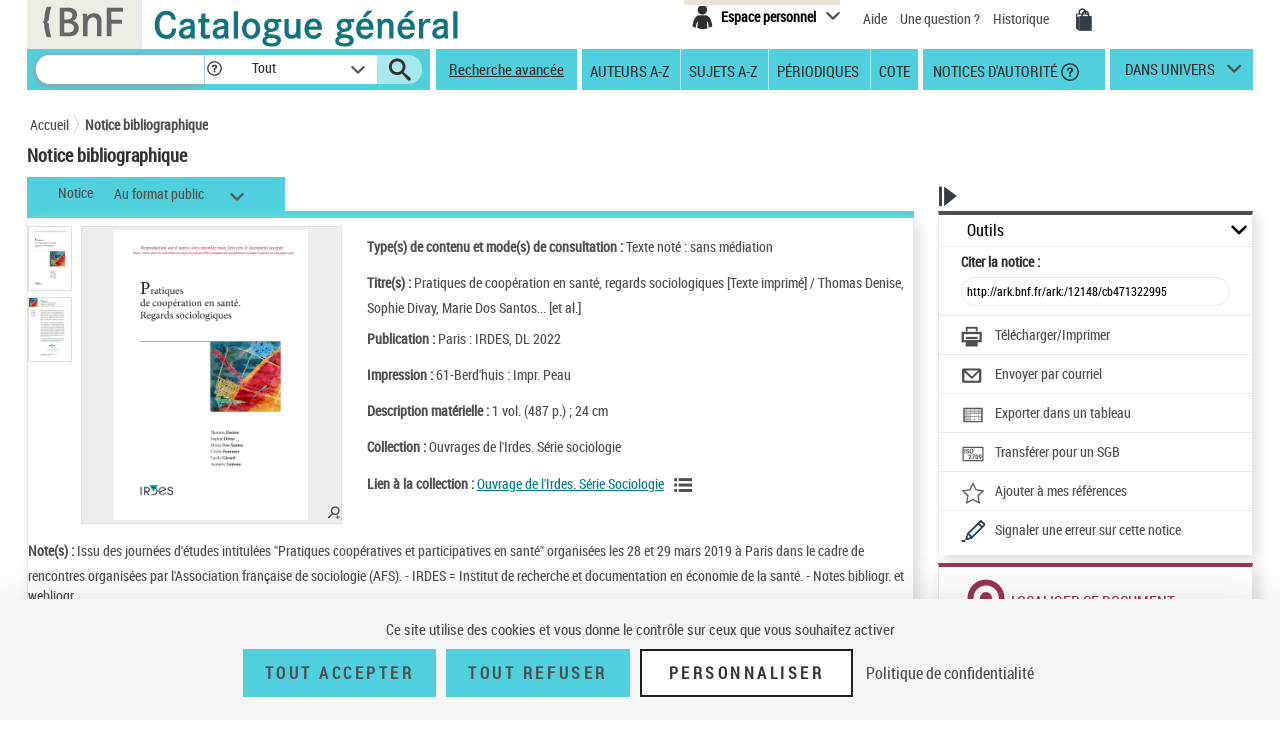

--- FILE ---
content_type: text/html;charset=utf-8
request_url: https://catalogue.bnf.fr/ark:/12148/cb471322995?requestUrl=%2Fannonces.html&minRange=183&maxRange=183&adsTitleForStat=&maxLargeurMiniature=82&maxLargeurMiniatureDetail=265&maxHauteurMiniatureDetail=445&DESTINATION_MULTIMEDIA=3&DESTINATION_MULTIMEDIA_PLUS=8&DESTINATION_VIDEO=1&DESTINATION_SON=2&DESTINATION_LIVRE=4&DESTINATION_CARTOGRAPHIE=5&DESTINATION_MUSIQUE=6&DESTINATION_ESTAMPES=7&DESTINATION_TOUS_TYPES=0&appVersion=23.3.0
body_size: 19189
content:





<!DOCTYPE html>
<html xmlns="http://www.w3.org/1999/xhtml" lang="fr">
	<head>
		
		
		




        <script type="text/javascript" src="/struts/js/base/jquery-2.2.4.min.js"></script>
        <!-- script type="text/javascript" src="/struts/js/base/core.min.js?s2j=4.0.1"></script -->
<script type="text/javascript" src="/struts/js/plugins/jquery.subscribe.min.js?s2j=4.0.1"></script>

<script type="text/javascript" src="/struts/js/struts2/jquery.struts2.min.js?s2j=4.0.1"></script>

<script type="text/javascript">
    $(function () {
        jQuery.struts2_jquery.version = "4.0.1";
        jQuery.scriptPath = "/struts/";
        jQuery.ajaxSettings.traditional = true;

        jQuery.ajaxSetup({
            cache: false
        });

        jQuery.struts2_jquery.require("js/struts2/jquery.ui.struts2.min.js?s2j=4.0.1");

    });
</script>

    <link id="jquery_theme_link" rel="stylesheet"
          href="/struts/themes/smoothness/jquery-ui.css?s2j=4.0.1" type="text/css"/>

		


<meta http-equiv="Content-Type" content="text/html; charset=UTF-8" />
<meta http-equiv="X-UA-Compatible" content="IE=edge" />
<meta name="viewport" content="width=device-width, initial-scale=1">
<link rel="stylesheet" type="text/css" href="/styles/bootstrap.min.css" media="all" />
<link rel="stylesheet" type="text/css" href="/styles/fonts/pictos.css" media="all" />
<link rel="stylesheet" type="text/css" href="/styles/fonts/fonts.css" media="all" />
<link rel="stylesheet" type="text/css" href="/styles/jquery.qtip.min.css" media="all" />
<link rel="stylesheet" type="text/css" href="/styles/catagen.css" media="all" />
<link rel="stylesheet" href="/styles/select2/select2.css"  />

<script type="text/javascript" src="/js/jquery.cookieBar.js"></script>

<!--[if IE]>
<link rel="stylesheet" type="text/css" href="/styles/catagen-ie.css" media="all" />
    <![endif]-->
<script type="text/javascript" src="/js/select2/select2.js"></script>

	

		
	<script type="text/javascript" src="/js/verovio-toolkit-3.10.0.min.js"></script>




	 
	<script type="text/javascript" src="/js/tacBnF.js" ></script>
	
	<script type="text/javascript">
	// TLA #51411 29/04/21
	// En dur pour test NNB=45164822 => OK
	/* La variable est en dur dans AFF_HTML.xsl pour test => OK
	   puis dans IXMsru_AFF.xsl en fonction contenu 522$p
	*/
	
	///////////////////////////
    /* Some global variables */
    ///////////////////////////
    var vrvToolkit = new verovio.toolkit();
    var zoom = 50;
    var pageHeight = 2970;
    var pageWidth =  2100;
    
	function setOptions() {
        //////////////////////////////////////////////////////////////
        /* Adjust the height and width according to the window size */
        //////////////////////////////////////////////////////////////
        
        // Attention ce n'est pas fixe !
        // console.log($(document).height());
        
        // En dur 60 000 c'est le max 
        // Sinon [Error] Parameter value 62156 for 'pageHeight' out of bounds; default is 2970, minimum 100, and maximum 60000
        // pageHeight = $(document).height() * 100 / zoom ;
        // C'est juste un Warning
        pageHeight = 60000;
        
        // console.log($(window).width()); 	=> 1 903, je ne sais pas d'où cela vient !
        
        pageWidth = $(window).width() * 100 / zoom ;
        // console.log(pageWidth);			=> 3 806, quand j'inspecte l'élément svg j'ai width="1 903 px" sûrement dû au zoom
        
        // 17/05/21 - Pour ne pas déborder
        // De façon empirique sous Firebug avec width=880px ça passe => 2x880=1760
        // pageWidth = 1760;
        // 9/06/21 pour avoir le même width pour la balise svg que dans le RISM cad 1050px
        pageWidth = 2100;
        
        
		// TLA : en entrée format "Plaine & Easie Code Input"
		// adjustPageWidth: true Ne change rien
        options = {
					inputFrom: 'pae',
                    pageHeight: pageHeight,
                    pageWidth: pageWidth,
                    scale: zoom,
                    adjustPageHeight: true
                };
        vrvToolkit.setOptions(options);
    }
	
	function loadData(data, svg_output) {
        setOptions();
        // console.log(data);
     	var svg = vrvToolkit.renderData(data + "\n", options );
		// A-t-on des infos ? : NON
		// var getLog = vrvToolkit.getLog()
		// console.log(getLog);
		
		//$("#svg_output001").html(svg);
     	svg_output.html(svg);
    }
	$(document).ready(function() {
		 $('.multiple-select select').select2();
		 
		 /* Ne fonctionne pas avec des analytiques de niveau 2 par ex NNB=43550622
		 // Affichage des incipts
		 // Un peu tordu !
		 var pos = 1;
		 // La notice principale
		 var sPos = '000';
		 
		 
		 do {
			 if (window['paeIncipit' + sPos] != "") {
			 	loadData(window['paeIncipit' + sPos], $('#svg_output' + sPos));
		 	 }	
			 pos++;
			 sPos = ("0000" + pos).substr(-3);
			 // Pourquoi paeIncipit041 n'est pas définie pour NNB=39750565 sur la PFC ?
			 // pb. sûremement avec le premier cractère 522$p guillement au lieu de quote quote ! => mise en place dans xsl de replaceCharsInString()
			 // il y en a aussi un autre avant F4.B8A.
			 // Dans les autres incipits de cette NNB je n'ai pas cette anomalie !
			 console.log(sPos);
		 } while ( typeof(window['paeIncipit' + sPos]) !== 'undefined' )
		 */
		
		 // J'ai l'mpression que le - pose des pbs dans les noms de variables => n
		 // paeIncipitn1, 2 ...			Les 522$p de la notice principale
		 // paeIncipit_an1, 2 ...  		Les 522$p de l'analytique de niveau 1 a
		 // paeIncipit_a_bn1, 2 ...  	Les 522$p de l'analytique de niveau 2 a.b
			 
		// console.log("Les 522$p de la notice principale");
		var num522p = 1;
		do {	 
			if (typeof(window['paeIncipitn' + num522p]) !== 'undefined' ) {
		 		// console.log("Num522p = " + num522p);
		 		loadData(window['paeIncipitn' + num522p], $('#svg_outputn' + num522p));
		 		num522p++;
		 	}	
		} while ( typeof(window['paeIncipitn' + num522p]) !== 'undefined' )
			 
		
		// console.log("Les 522$p des analytiques de niveau 1");
		var numAnlNiv1 = 1;
		do {
			num522p = 1;
			do {	 
				if (typeof(window['paeIncipit_' + numAnlNiv1 + 'n' + num522p]) !== 'undefined' ) {
					if (window['paeIncipit_' + numAnlNiv1 + 'n' + num522p] != "") {
					     loadData(window['paeIncipit_' + numAnlNiv1 + 'n' + num522p], $('#svg_output_'  + numAnlNiv1 + 'n' + num522p));
					 }
					// console.log("Niv1/Num522p = " + numAnlNiv1 + '/' + num522p);
					num522p++;
				}	
			} while ( typeof(window['paeIncipit_' + numAnlNiv1 + 'n' + num522p]) !== 'undefined' )
			num522p = 1;
			numAnlNiv1++;	
			
		} while ( typeof(window['paeIncipit_' + numAnlNiv1 + 'n' + num522p]) !== 'undefined' )
			
		var nbAnalytiquesNiv1 = numAnlNiv1 - 1;	
			
		// console.log("Les 522$p des analytiques de niveau 2");
		var numAnlNiv1 = 1;
		var numAnlNiv2 = 1;
		do {
			num522p = 1;
			do {	 
				do {
					if (typeof(window['paeIncipit_' + numAnlNiv1 + '_' + numAnlNiv2 + 'n' + num522p]) !== 'undefined' ) {
						if (window['paeIncipit_' + numAnlNiv1 + '_' + numAnlNiv2 + 'n' + num522p] != "") {
						     loadData(window['paeIncipit_' + numAnlNiv1 + '_' + numAnlNiv2 + 'n' + num522p], $('#svg_output_'  + numAnlNiv1 + '_' + numAnlNiv2 + 'n' + num522p));
						 }
						// console.log("Niv1_Niv2/Num522p = " + numAnlNiv1 + '_' + numAnlNiv2 +'/' + num522p);
						num522p++;
					}
					
				// On itere sur toutes les 522$p de l'analytique de niveau 2	
				} while ( typeof(window['paeIncipit_' + numAnlNiv1 + '_' + numAnlNiv2 + 'n' + num522p]) !== 'undefined' )
					
				// Passage à l'analytique de niveau 2 suivante	
				num522p = 1;
				numAnlNiv2++;
			
			// On itere ...	
			} while ( typeof(window['paeIncipit_' + numAnlNiv1 + '_' + numAnlNiv2 + 'n' + num522p]) !== 'undefined' )
				
			// Passage à la première (numAnlNiv2 = 1) analytique de niveau 2 de l'analytique de niveau 1 suivante (numAnlNiv1++) 	
			num522p = 1;
			numAnlNiv1++;
			numAnlNiv2 = 1;
			
		// TLA #55576 12/07/21	
		} while (numAnlNiv1 <= nbAnalytiquesNiv1)	
			
	});
</script>



<link rel="icon" type="image/png" href="/images/icones/icone_CG.png" />

<!--[if IE]><link rel="shortcut icon" type="image/x-icon" href="/images/icones/favicon.ico" /><![endif]-->

<meta property="og:title" content="BnF Catalogue g&eacute;n&eacute;ral" />
<meta property="og:type" content="website" />
<meta property="og:image" content="https://catalogue.bnf.fr/images/bnf-catalogue-vignette-facebook.png" />
<meta property="og:url" content="https://catalogue.bnf.fr" />
<meta property="og:description" content="Plus de 13 millions de notices bibliographiques (imprim&eacute;s, documents sonores, ressources &eacute;lectroniques, manuscrits, objets...) et pr&egrave;s de 5 millions de notices d'autorit&eacute; (personnes, collectivit&eacute;s, &oelig;uvres, noms communs, noms g&eacute;ographiques, marques ... )" />

	

<!-- Metadonnee pour Zotero -->

<meta name="DC.identifier" scheme="URI" content="" />
<meta name="DC.title" content="Pratiques de coopération en santé, regards sociologiques / Thomas Denise, Sophie Divay, Marie Dos Santos... [et al.]" />
<meta name="DC.contributor" content="Association française de sociologie. Éditeur scientifique" />
<meta name="DC.publisher" content="IRDES (Paris)" />
<meta name="DC.date" content="2022" />
<meta name="DC.description" content="Collection : Ouvrages de l'Irdes" />
<meta name="DC.subject" lang="fre" content="Coopération médicale -- France -- 2000-...." />
<meta name="DC.subject" lang="fre" content="Services de santé -- France -- 2000-...." />
<meta name="rft.isbn" content="9782878125788" />
<meta name="DC.description" content="Code à barres commercial : EAN 9782878125788" />
<meta name="DC.format" content="1 vol. (487 p.) ; 24 cm" />
<meta name="DC.language" content="fre" />
<meta name="DC.language" content="français" />
<meta name="DC.type" lang="fre" content="texte imprimé" />
<meta name="DC.type" lang="eng" content="printed text" />
<meta name="DC.type" lang="eng" content="text" />
<meta name="DC.rights" lang="fre" content="Catalogue en ligne de la Bibliothèque nationale de France" />
<meta name="DC.rights" lang="eng" content="French National Library online Catalog" />




	 
	<script type="text/javascript" src="/js/tacBnF.js" ></script>	 


<title>
	Notice bibliographique Pratiques de coop&eacute;ration en sant&eacute;, regards sociologiques / Thomas Denise, Sophie Divay, Marie Dos Santos... [et al.] | BnF Catalogue g&eacute;n&eacute;ral - Biblioth&egrave;que nationale de France
</title>


		 		 

		<link rel="stylesheet" type="text/css" href="/styles/notice.css" media="all" />
		<link rel="stylesheet" type="text/css" href="/styles/popinImp.css" media="all" />	
	</head>
	<body>
		<div class="container">
			<!-- Entete -->
			<a href="#ancreNotice" class="evitement">Aller au contenu</a>
			<div id="header">
				








<header role="banner">
	<input type="hidden" id="modeAdcat"  value="false"/>
	<input type="hidden" id="enqueteUrlActive"  value="false"/>
	<input type="hidden" id="enqueteUrlAccueil"  value="http://ns201.askia.com/WebProd/cgi-bin/askiaext.dll?Action=StartSurvey&amp;SurveyName=3277_BnF&amp;Source=1"/>
	<input type="hidden" id="enqueteUrlRecherche"  value="http://ns201.askia.com/WebProd/cgi-bin/askiaext.dll?Action=StartSurvey&amp;SurveyName=3277_BnF&amp;Source=2"/>
	<input type="hidden" id="enqueteUrlResultat"  value="http://ns201.askia.com/WebProd/cgi-bin/askiaext.dll?Action=StartSurvey&amp;SurveyName=3277_BnF&amp;Source=3"/>
	<input type="hidden" id="enqueteUrlNotice"  value="false"/>
	
	<!-- Entete -->
	<div class="row">
	

		<!-- Logos -->
		<div class="col-lg-6 conv-col-md-6">
			<table class="headerclass" role="presentation" > 
				<tr>
					<td class="colorgrey">					
				<a href="https://www.bnf.fr" target="_blank" class="lien-logo" data-toggle="tooltip" data-placement="bottom" data-title-perso="Acc&egrave;s au site de la Biblioth&egrave;que nationale de France" rel="tooltip" onclick="clickXiti('N', 'page.headerAccueil.clic.xiti.BnFLogo');" >
					<img src="/images/Logo_BNF_Web.png" alt="BnF&nbsp;(nouvelle fen&ecirc;tre)" class="logobnf"/>
				</a>					
					</td>
					<td>
					<h1>
						<a class = "retour-acceuil" href="/" data-toggle="tooltip" data-placement="bottom" data-title-perso="Retour &agrave; la page d'accueil du Catalogue g&eacute;n&eacute;ral" rel="tooltip" onclick="clickXiti('N', 'CCALogo');" >
							<img src="/images/Logo_Catalogue-general_Web.png" alt="Catalogue G&eacute;n&eacute;ral" class="logoTet" />
						</a>
					</h1>
					</td>
					<!--td>
						<a style="visibility:hidden;" href="https://achatsreproduction.bnf.fr/views/vel/mon_panier.jsf" class="pictos"><i class="icon-panier" data-icon="&#xe60a;">Mes demandes de reproduction</i></a>
					</td-->
					
				</tr>
			</table>
		</div>
		
		<!-- Menu transverse -->
		<div class="col-lg-6 conv-col-md-6-bis text-right">
			<div class="menu-transverse" >
			<ul>
			 	<!--li>
				<a target="_blank" href="https://s1.sphinxonline.net/surveyserver/s/VPCMN/BNF2023/catalogue-general.htm" class="lienAide" style="line-height:38px;color:red;" onclick="clickXiti('N', 'enquetebnf');" >
						Participez &agrave; l'enqu&ecirc;te &quot;La BnF et vous&quot;
						<span class="hors-viewport">Participez &agrave; l'enqu&ecirc;te &quot;La BnF et vous&quot;</span>
				</a>
					&nbsp;&nbsp;
				</li--> 	
				
					

	
<div class="espace-perso">
	<button  class="espace-perso-int2"> 
		<span class="pictos">
			<i aria-hidden="true" class="icon-espace" title="Espace personnel" data-icon="&#xe60e;"></i>
		</span>
		<span class="text">Espace personnel</span>
	</button>
	<div class="espace-perso-layer">
		<p>
		 Utilisez votre espace personnel pour :<br>
		</p>
		<ul>
			<li>		
				&nbsp;&nbsp;<strong>Réserver</strong> vos places et documents sur &nbsp;&nbsp;le site François-Mitterrand.<br>
			</li>
			<li>
				
					&nbsp;&nbsp;<strong>Réserver</strong> vos documents sur les sites &nbsp;Richelieu, Arsenal, Opéra.<br>
				
			</li>
			<li>
				&nbsp;&nbsp;<strong>Ajouter</strong> vos notices et les classer.<br>
			</li>
			
 				
				<li>
					&nbsp;&nbsp;<strong>Voir</strong> vos achats de reproductions.
				</li>
<!-- 				-->
			
		</ul>
		<form method="POST" name="auth" action="/Connecter?/ark:/12148/cb471322995"target="_top">
			<button role="link"
				onClick="clickXiti('A', 'connectionEspacePerso');this.form.submit();">
				Se connecter
			</button>
		</form>
	</div>
</div>

<script type="text/javascript">
function myReferer(typeBouton){
	var locationRef= location;
	var hostname = locationRef.protocol + "//" + locationRef.host;
	var uri = locationRef.href.replace(hostname, "");
	var result = document.getElementById(typeBouton).href = document.getElementById(typeBouton).href + encodeURIComponent(uri);
	
}
</script>
				
				<li>			
					<a href="https://catalogue.bnf.fr/aide/" class="lienAide" style="line-height:38px;" onclick="clickXiti('N', 'aideGeneral');" >
<!-- 						<i aria-hidden="true" class="icon-aidec" title="Aide &agrave; la consultation du catalogue" data-icon="&#xe60c;"></i>
 -->
 						<span aria-hidden="true" >Aide</span>
					<span class="hors-viewport">Aide &agrave; la consultation du catalogue</span>
					</a>
				</li>
				<li>				
					<a href="/question.do" class="lienUneQuestion" style="line-height:38px;">
						Une question ?
					</a>
				</li>
				<!--lien historique-->
				<li>
					<a href="/historiqueRecherche.do" class="lienHistorique" style="line-height:38px;">
						Historique
					</a>
				</li>
				<!--				
				<a style="visibility:hidden;" href="https://catalogue.bnf.fr/aide/" class="lienAide">
 						Aide
					<span class="hors-viewport">Aide &agrave; la consultation du catalogue</span>
				</a> -->	
				<!-- <a style="visibility:hidden;" href="https://achatsreproduction.bnf.fr/views/vel/mon_panier.jsf" class="pictos"><i class="icon-panier" title="Panier" data-icon="&#xe60a;"></i></a> -->
				<li>
					<a href="https://achatsreproduction.bnf.fr/views/vel/mon_panier.jsf" class="pictos" onclick="clickXiti('N', 'panierMarchand');" ><i class="icon-panier" data-icon="&#xe60a;" aria-hidden="true"></i><span class="hors-viewport">Mes demandes de reproduction</span></a>
				</li>
			</ul>
				<a role="button" href="#" class="pictos" style="display:hidden;visibility:hidden;"></a>
						
				<!-- <a href="accueil.aide.biblio.lien1" target="_blank" class="pictos" onclick="clickXiti('N', 'poserUneQuestion');">
					<i aria-hidden="true" class="icon-aideb" title="Poser une question &agrave; un biblioth&eacute;caire (service SINDBAD)" data-icon="&#xe60b;"></i>
					<span class="hors-viewport">Poser une question &agrave; un biblioth&eacute;caire (service SINDBAD)(nouvelle fen&ecirc;tre)</span>
				</a> -->				
				
				<!-- Menu langues -->
								
			</div>
		</div>
		
	</div>		
</header>

<script type="text/javascript">
xitiBase = "NOTICE";

</script>

<div class="row">
	<nav id="menu">
		<div class="recherche">
			<form id="rechercher" name="rechercher" action="/rechercher.do;jsessionid=7520239900CCBB544B228FCBD66E20CB" method="get" role="search">
				<input type="text" name="motRecherche" size="100" maxlength="200" value="" id="rechercher_motRecherche" aria-label="Recherche"/>
				<a href="#" role="button" class="pictos picto-help" data-toggle="tooltip" data-placement="top" data-title-perso="Pour rechercher une expression exacte, saisissez les termes recherch&eacute;s entre guillemets. Exemple : &quot;le rouge et le noir&quot;" rel="tooltip" style="background: #fff none repeat scroll 0 0; margin-left:-2px;">
					<i class="icon-help" style="margin-left:2px;" title="" data-icon="&#xe602;"></i>
				</a>
				<div class="skin-select">
					<select name="critereRecherche" id="rechercher_critereRecherche" aria-label="Dans">
    <option value="0">Tout</option>
    <option value="1">Gallica</option>
    <option value="2">Haut-de-jardin</option>
    <option value="3">Salle Ovale</option>


</select>


					
					<!-- select name="search-sel" id="search-sel">
						<option value="0">Tous</option>
					</select -->
					<span class="selecttext"></span><span class="select-arrow"></span>
				</div>
				
				<input type="hidden" name="depart" value="0" id="rechercher_depart"/>	
				<input type="hidden" name="facetteModifiee" value="ok" id="rechercher_facetteModifiee"/>
				<button type="submit" id="rechercher_0" value="Submit" class="pictos">
<i class="icon-search" aria-hidden="true" title="Lancer la recherche" data-icon="&#xe609;"></i>
					<span class="hors-viewport">Lancer la recherche</span>
</button>

			</form>



		</div>
		
		<span class="tetiereSpanBarre"  >&nbsp&nbsp</span>
		
		
		<a class="lien-avancee" href="/recherche-avancee.do?pageRech=rav" onclick="clickXiti('N', 'rechercheAvancee');" >
		Recherche avancée</a>
		
		<div class="menu">
		   <div class="skin-select-menu skin-select">
			<span class="selecttext" role="button" tabindex="0" id="rechGidees"><span>Recherches ciblées</span> <span>Autres recherches</span></span>
			<nav role="navigation">
				<ul id="rechGidListe">
					<li class="hide-large" role="presentation">Recherches ciblées</li>
					<li>
						<a href="/recherche-auteurs.do?pageRech=rau" title="Feuilleter la liste des auteurs et consulter la liste des notices bibliographiques qui leur sont liées." onclick="clickXiti('N', 'rechercheAuteurAZ');" >Auteurs A-Z</a>
					</li>
					<li>
						<a href="/recherche-sujets.do?pageRech=rsu" title="Feuilleter la liste des sujets et les notices bibliographiques qui leur sont li&eacute;s." onclick="clickXiti('N', 'rechercheSujetAZ');" >Sujets A-Z</a>
					</li>
					<li>
						<a href="/recherche-periodiques.do?pageRech=rpe&filtre=1" title="Feuilleter la liste des titres de p&eacute;riodiques ou combiner diff&eacute;rents crit&egrave;res de recherche." onclick="clickXiti('N', 'recherchePeriodique');" >Périodiques</a>
					</li>
					<li class="itemCote" >
						<a href="/recherche-cote.do?pageRech=rco" title="Rechercher un document directement par sa cote pour pouvoir le consulter." onclick="clickXiti('N', 'rechercheCote');" >Cote</a>
					</li>
					<li>
						<a href="/recherche-autorite.do?pageRech=rat" title="Rechercher des notices de personnes, collectivit&eacute;s, &oelig;uvres, noms communs, noms g&eacute;ographiques, marques, et de la Classification d&eacute;cimale Dewey." onclick="clickXiti('N', 'rechercheDAutorite');" >&nbsp;Notices d'autorité</a>
						<a href="#" role="button" class="pictos picto-help boldno" data-toggle="tooltip" data-placement="top" data-title-perso="Rechercher des notices de personnes, collectivit&eacute;s, &oelig;uvres, noms communs, noms g&eacute;ographiques, marques, et de la Classification d&eacute;cimale Dewey." rel="tooltip"><i class="icon-help help-autorite" title="" data-icon="&#xe602;"></i></a>
					</li>
				</ul>
			</nav>
			</div>
		</div> 
		<div class="univers">
			
			<a href="#" title="dans univers">
				dans univers</a>
			</li>
			<div class="univers-layer">
				<ul>
					<li class="hide-large" role="presentation">Dans les univers</li>
					<li><a href="/recherche-uni-jeun.do?pageRech=ruj" title="Rechercher dans les collections destin&eacute;es &agrave; la jeunesse (livres, p&eacute;riodiques, documents audiovisuels, etc.)." onclick="clickXiti('N', 'rechercheUniversJeunesse');" >jeunesse</a></li>
					<li><a href="/recherche-uni-images-cartes.do?pageRech=imc" title="Rechercher dans les collections destin&eacute;es aux images et cartes (livres, p&eacute;riodiques, documents audiovisuels, etc.)." onclick="clickXiti('N', 'rechercheUniversCartesEtImages');" >images et cartes</a></li>
					<li><a href="/recherche-uni-musique.do?pageRech=mus" title="Rechercher dans les collections destin&eacute;es &agrave; la musique (livres, p&eacute;riodiques, documents audiovisuels, etc.)." onclick="clickXiti('N', 'rechercheUniversMusique');" >musique</a></li>
				</ul>
			</div>
		</div>
	</nav>
</div>


			</div>
			<!-- Tiles to load the content of the layout -->
			


<script type="text/javascript">
/** Script des actions dans la liste des notices (bib+auto) pour les jsp resultats.jsp resultatsRechercheIndexAuto.jsp pour éviter la duplication du code**/

function voirSelection() {
	// Fonction pour afficher un message d'erreur lors de non selection de notice 
	jQuery("a#selectNotice, a#selectNoticeOutils").click(function(e){
		var nBNoticeSelected = jQuery('#nbSelectNotice, #nbSelectNoticeOutils').text();
		if(nBNoticeSelected == 0){
			//Permet d'annuler l'action du href si aucune notice sélectionner
			e.preventDefault();
			jQuery(".row-modal").text("Veuillez sélectionner au moins une notice dans la liste de résultats.");
			$('#modalErreurSelection').modal('show');
		}
	});
}
function telechImprimPdf() {
	// Fonction pour afficher un message d'erreur lors de non selection de notice pour l'affichage du PDF
	$("a#telechImprimPdf").click(function(e){
		var nBNoticeSelected = jQuery('#nbSelectNotice').text();
		if(nBNoticeSelected == 0 && !($('#tous').is(':checked'))){
			//Permet d'annuler l'action du href si aucune notice sélectionner
			e.preventDefault();
			//Empecher l'ouverture de la modale sous-jacente
			$('#imp_popin_modal').modal('hide');
			jQuery(".row-modal").text("Veuillez sélectionner au moins une notice dans la liste de résultats.");
			$('#modalErreurSelection').modal('show');
			return false;
		}
		clickXiti('A', 'telechargerImprimer'); 
	});
	
	$("span#spanTelechImprimPdf").click(function(e){
		var nBNoticeSelected = jQuery('#nbSelectNotice').text();
		if(nBNoticeSelected == 0 && !($('#tous').is(':checked'))){
			//Permet d'annuler l'action du href si aucune notice sélectionner
			e.preventDefault();
			//Empecher l'ouverture de la modale sous-jacente
			$('#imp_popin_modal').modal('hide');
			jQuery(".row-modal").text("Veuillez sélectionner au moins une notice dans la liste de résultats.");
			$('#modalErreurSelection').modal('show');
			return false;
		}
		clickXiti('A', 'telechargerImprimer'); 
	});
	
	$("i#iconTelechImprimPdf").click(function(e){
		var nBNoticeSelected = jQuery('#nbSelectNotice').text();
		if(nBNoticeSelected == 0 && !($('#tous').is(':checked'))){
			//Permet d'annuler l'action du href si aucune notice sélectionner
			e.preventDefault();
			//Empecher l'ouverture de la modale sous-jacente
			$('#imp_popin_modal').modal('hide');
			jQuery(".row-modal").text("Veuillez sélectionner au moins une notice dans la liste de résultats.");
			$('#modalErreurSelection').modal('show');
			return false;
		}
		clickXiti('A', 'telechargerImprimer'); 
	});
	
}

function exporterSIGB() {
	// Fonction pour afficher un message d'erreur lors de non selection de notice pour l'export
	$("a#exportSigb").click(function(e){
		
		var nBNoticeSelected = jQuery('#nbSelectNotice').text();
		if(nBNoticeSelected == 0 && !($('#tous').is(':checked'))){
			//Permet d'annuler l'action du href si aucune notice sélectionner
			e.preventDefault();
			//Empecher l'ouverture de la modale sous-jacente
			$('#exp_sigb_popin_modal').modal('hide');
			jQuery(".row-modal").text("Veuillez sélectionner au moins une notice dans la liste de résultats.");
			$('#modalErreurSelection').modal('show');
			return false;
		}
	});

	$("span#spanExportSigb").click(function(e){
		var nBNoticeSelected = jQuery('#nbSelectNotice').text();
		if(nBNoticeSelected == 0 && !($('#tous').is(':checked'))){
			//Permet d'annuler l'action du href si aucune notice sélectionner
			e.preventDefault();
			//Empecher l'ouverture de la modale sous-jacente
			$('#exp_sigb_popin_modal').modal('hide');
			jQuery(".row-modal").text("Veuillez sélectionner au moins une notice dans la liste de résultats.");
			$('#modalErreurSelection').modal('show');
			return false;
		}
		clickXiti('A', 'telechargerImprimer'); 
	});
	$("i#iconExportSigb").click(function(e){
		
		var nBNoticeSelected = jQuery('#nbSelectNotice').text();
		if(nBNoticeSelected == 0 && !($('#tous').is(':checked'))){
			//Permet d'annuler l'action du href si aucune notice sélectionner
			e.preventDefault();
			//Empecher l'ouverture de la modale sous-jacente
			$('#exp_sigb_popin_modal').modal('hide');
			jQuery(".row-modal").text("Veuillez sélectionner au moins une notice dans la liste de résultats.");
			$('#modalErreurSelection').modal('show');
			return false;
		}
	});
}

function exporterCSV() {
	// Fonction pour afficher un message d'errSigbeur lors de non selection de notice pour l'export
	$("a#exportCsv").click(function(e){
		
		var nBNoticeSelected = jQuery('#nbSelectNotice').text();
		if(nBNoticeSelected == 0 && !($('#tous').is(':checked'))){
			//Permet d'annuler l'action du href si aucune notice sélectionner
			e.preventDefault();
			//Empecher l'ouverture de la modale sous-jacente
			$('#exp_csv_popin_modal').modal('hide');
			jQuery(".row-modal").text("Veuillez sélectionner au moins une notice dans la liste de résultats.");
			$('#modalErreurSelection').modal('show');
			return false;
		}
	});

	$("span#spanExportCsv").click(function(e){
		var nBNoticeSelected = jQuery('#nbSelectNotice').text();
		if(nBNoticeSelected == 0 && !($('#tous').is(':checked'))){
			//Permet d'annuler l'action du href si aucune notice sélectionner
			e.preventDefault();
			//Empecher l'ouverture de la modale sous-jacente
			$('#exp_csv_popin_modal').modal('hide');
			jQuery(".row-modal").text("Veuillez sélectionner au moins une notice dans la liste de résultats.");
			$('#modalErreurSelection').modal('show');
			return false;
		}
		clickXiti('A', 'telechargerImprimer'); 
	});
	
	$("i#iconExportCsv").click(function(e){
			
			var nBNoticeSelected = jQuery('#nbSelectNotice').text();
			if(nBNoticeSelected == 0 && !($('#tous').is(':checked'))){
				//Permet d'annuler l'action du href si aucune notice sélectionner
				e.preventDefault();
				//Empecher l'ouverture de la modale sous-jacente
				$('#exp_csv_popin_modal').modal('hide');
				jQuery(".row-modal").text("Veuillez sélectionner au moins une notice dans la liste de résultats.");
				$('#modalErreurSelection').modal('show');
				return false;
			}
		});
}


function EnvoiParMail() {
	
	// Fonction pour afficher un message d'erreur lors de non selection de notice pour l'affichage du PDF
	$("a#EnvoiParMail").click(function(e){
		var nBNoticeSelected = jQuery('#nbSelectNotice').text();
		if(nBNoticeSelected == 0 && !($('#tous').is(':checked'))){
			//Permet d'annuler l'action du href si aucune notice sélectionner
			e.preventDefault();
			//Empecher l'ouverture de la modale sous-jacente
			$('#envoimail_popin_modal').modal('hide');
			jQuery(".row-modal").text("Veuillez sélectionner au moins une notice dans la liste de résultats.");
			$('#modalErreurSelection').modal('show');
			return false;
		}
		clickXiti('A', 'envoyerparmail'); 
	});
	
	$("span#spanEnvoiParMail").click(function(e){
		var nBNoticeSelected = jQuery('#nbSelectNotice').text();
		if(nBNoticeSelected == 0 && !($('#tous').is(':checked'))){
			//Permet d'annuler l'action du href si aucune notice sélectionner
			e.preventDefault();
			//Empecher l'ouverture de la modale sous-jacente
			$('#envoimail_popin_modal').modal('hide');
			e.stopPropagation();
			jQuery(".row-modal").text("Veuillez sélectionner au moins une notice dans la liste de résultats.");
			$('#modalErreurSelection').modal('show');
			return false;
		}
		clickXiti('A', 'envoyerparmail'); 
	});
	
	$("i#iconEnvoiParMail").click(function(e){
		var nBNoticeSelected = jQuery('#nbSelectNotice').text();
		if(nBNoticeSelected == 0 && !($('#tous').is(':checked'))){
			//Permet d'annuler l'action du href si aucune notice sélectionner
			e.preventDefault();
			//Empecher l'ouverture de la modale sous-jacente
			$('#envoimail_popin_modal').modal('hide');
			jQuery(".row-modal").text("Veuillez sélectionner au moins une notice dans la liste de résultats.");
			$('#modalErreurSelection').modal('show');
			return false;
		}
		clickXiti('A', 'envoyerparmail'); 
	});
	
}

function ajouterAMesNotices() {
	// Fonction pour afficher un message d'erreur lors de non selection de notice pour l'affichage du PDF
	jQuery("a#ajouterAMesNotices").click(function(e){
		var nBNoticeSelected = jQuery('#nbSelectNotice').text();
		//alert(nBNoticeSelected);
		if(nBNoticeSelected == 0){
			//Permet d'annuler l'action du href si aucune notice sélectionner
			e.preventDefault();
			//alert("rere");
			
			jQuery(".row-modal").text("Veuillez sélectionner au moins une notice dans la liste de résultats.");
			$('#modalErreurSelection').modal('show');
			
			return false;
		}
		else
		{
			$('#modalAttente2').modal('show');
			jQuery(".row-modal").html("La sélection a bien été ajoutée."
					+ "<p><a href=\"https://noticesetdocuments.bnf.fr\" class='lien-ext' target='_blank'>" 
					+ "<u>> Accéder à mes références</u>"
					+ "</a></p>");
		//	$('#modalAjoutAMesNotices').modal('show');
		}
		
	});
}

/** Ref #22306: lien local, on passe en https **/
/** Script des actions dans l'affichage des notices (bib+auto) pour les jsp noticeAut.jsp et noticeBib.jsp pour éviter la duplication du code**/
function versPage(pageNotice) {
	var indexNotice = pageNotice - 1;
	var hostLocal = "https://" + location.host;
	location.replace(hostLocal+"/consultationSelection.do?indexSelectNotice="+indexNotice);
}

/* Raffichage de la page dans le nouveau format sélectionné */
function changeFormat() {
	jQuery('.onglets .skin-select select').change(function() {
		var hostLocal = "https://" + location.host;
		location.replace(hostLocal+"/change-format-notice.do?arkQualifier="+jQuery(this).val()+"&urlArk="+jQuery('#permalien').val());
	});
}


/* Pour séléctionner et voir la liste des notices */
function selectNotice(aut) {
	jQuery('.liste-notices input[type="checkbox"]').bind('change', function () {
		var list = [];
		var lien = {};
		/* lien.id = jQuery(this).parent().prev().text(); */
		if(aut == true)
		{ 
			
			lien.id = jQuery(this).parent().prev().text();
			
		 }
		else
		{
			lien.id = jQuery(this).attr('id');			
		} 
		
		
		
/* 		if(aut==true)
		{
			lien.ark = jQuery(this).next().find('input').val();
			//lien.type = jQuery(this).parent().parent().find(".notice-type").first().text();
			lien.type = " ";
			if (jQuery(this).parent().parent().parent().next().find('span').hasClass("liste-noticesAUTbold")) {
				alert('ok');
				lien.type = jQuery(this).parent().parent().parent.next().find('span.liste-noticesAUTbold').text();
			} else if (jQuery(this).parent().parent().next().next().next().hasClass("notice-type")) {
				lien.type = jQuery(this).parent().parent().next().next().next().first().text();
			}
		}
		else
		{ */
			 /* alert(lien.id); */  
			lien.ark = jQuery(this).next().val();
			//lien.type = jQuery(this).parent().parent().find(".notice-type").first().text();
			lien.type = " ";
			if (jQuery(this).parent().parent().next().next().hasClass("notice-type")) {
				lien.type = jQuery(this).parent().parent().next().next().first().text();
			} else if (jQuery(this).parent().parent().next().next().next().hasClass("notice-type")) {
				lien.type = jQuery(this).parent().parent().next().next().next().first().text();
			}
		/* } */
		
		
		
		
		list.push(lien);
		
		if (jQuery(this).is(':checked')) {
		
			jQuery.ajax({
				url: "/selectionNotice.do;jsessionid=7520239900CCBB544B228FCBD66E20CB",
				/* RAMI O. encodeUTRI nécessaire en DEV à priori non obligatoire en PFC : sinon quand on désélectionne toutes les notices compteur reste à 10 ! */ 
				data: "listeNotice="+encodeURI(JSON.stringify(list)),
				dataType: "json",
				success: function (data) {
					jQuery('#nbSelectNotice, #nbSelectNoticeOutils').html(data);
				}
			});
		} else {
			
			jQuery.ajax({
				url: "/selectionNotice.do;jsessionid=7520239900CCBB544B228FCBD66E20CB",
				data: "listeNoticeSup="+encodeURI(JSON.stringify(list)),
				dataType: "json",
				success: function (data) {
					jQuery('#nbSelectNotice, #nbSelectNoticeOutils').html(data);
					jQuery('#cbSel').prop('checked', false);
					/* jQuery('#cbSel').prop('title', ttSelect); */
				}
			});
		}
	});
	jQuery('.selection input[type="checkbox"]').bind('click',function() {
		var list = [];
		var ttSelect = jQuery('#ttSelect').val();
		var ttDeselect = jQuery('#ttDeselect').val();
		if (jQuery(this).is(':checked')) {
			var i = 0;
			jQuery('.liste-notices input[type="checkbox"]').each(function(){
				var lien = {};
				/* lien.id = jQuery(this).parent().prev().text(); */
				if(aut == true)
		{
			lien.id = jQuery(this).parent().prev().text();
		}
		else
		{
			lien.id = jQuery(this).attr('id');			
		}
				
				
				lien.ark = jQuery(this).next().val();
				
				lien.type = "";
				if (jQuery(this).parent().parent().next().next().hasClass("notice-type")) {
					lien.type = jQuery(this).parent().parent().next().next().first().text();
				} else if (jQuery(this).parent().parent().next().next().next().hasClass("notice-type")) {
					lien.type = jQuery(this).parent().parent().next().next().next().first().text();
				}
				list.push(lien);
				jQuery(this).prop('checked',true);
				
				//i = i + 1 ;
				
			});
			
			var call1 = jQuery.ajax({
				 type:'POST',
				url: "/selectionNotice.do;jsessionid=7520239900CCBB544B228FCBD66E20CB",
				data:{
					listeNotice:JSON.stringify(list)
					},
				success: function(data) {
					jQuery('#nbSelectNotice, #nbSelectNoticeOutils').html(data);
					jQuery('#cbSel').prop('title', ttDeselect);
				}
			});

		}
		else {
			jQuery('.liste-notices input[type="checkbox"]').each(function(){
				var lien = {};
				/* lien.id = jQuery(this).parent().prev().text(); */
				if(aut == true)
		{
			lien.id = jQuery(this).parent().prev().text();
		}
		else
		{
			lien.id = jQuery(this).attr('id');			
		}
				
				
				
				lien.ark = "";
				list.push(lien);
				jQuery(this).prop('checked',false);
			});
			jQuery.ajax({
				url: "/selectionNotice.do;jsessionid=7520239900CCBB544B228FCBD66E20CB",
				data: "listeNoticeSup="+ encodeURI(JSON.stringify(list)),
				dataType: "json",
				success: function(data) {
					jQuery('#nbSelectNotice, #nbSelectNoticeOutils').html(data);
					jQuery('#cbSel').prop('title', ttSelect);
				}
			});
		}
	});
	
	
	jQuery(document).ready(function() {
		jQuery.ajax({
			url: "/cocheNotice.do;jsessionid=7520239900CCBB544B228FCBD66E20CB",
			contentType: "application/json",
			dataType: "json",
			success: function(responseJson) {
				
				
				if(responseJson != null)
				{
					jQuery.each(responseJson, function(key, value) {				
						var identifiant;
						identifiant = value.substr(value.length - 11)
						/* Demande : 10269  identifiant : identifiant de la notice sous le format cbXXXXXXXXX  */						
						jQuery('#'+identifiant).prev().prop('checked', true);
					});
					
					var nbrNoticeCheked = 0;
					// Pour cocher le checkbox voir la sélection
					jQuery('.liste-notices input[type="checkbox"]').each(function(){
						if (jQuery(this).is(':checked')) {
							nbrNoticeCheked++;
						}
						if (nbrNoticeCheked == jQuery('#nbResultParPage').val()) {
							jQuery('.selection input[type="checkbox"]').prop('checked', true);
						}
					});
				}
			},
			fail: function(response) {
				alert("fail");
			}
		});
	});
	
}

// radio6 -> Public
// radio7 -> Itermarc
// radio8 -> Unirmarc
// radio9 -> ISBD
// Ne concerne que les listes de notices
function initPopupImp() {
	//Fonction pour réinitialiser la popin
	jQuery("a#telechImprimPdf").click(function(e){
		if ($('#pageRechNotice').val() != 'rat') {
			// notices complètes BIB
			$('#radio22').prop('checked', true);
		} else {
			$('#radio11').prop('checked', true);
		}
		jQuery("#radio6").prop('checked', true);
		/* TLA #40186 28/02/20 - Remarque num 6 LAB / 28/05/21 #51415 Mauvaise correction */
		jQuery('#radio7').prop('disabled', false);
		jQuery('#radio8').prop('disabled', false);
		/* Rajouté aussi le 28/05/21 - ISBD */
		jQuery('#radio9').prop('disabled', false);
	});	
} 

// Ne concerne que les listes de notices
function initPopupMail() {
	//Fonction pour réinitialiser la popin
	jQuery("a#EnvoiParMail").click(function(e){
		if ($('#pageRechNotice').val() != 'rat') {
			// notices abrégées BIB
			$('.popinMail #radio21').prop('checked', true);
		} else {
			$('.popinMail #radio11').prop('checked', true);
		}
		jQuery(".popinMail #radio6").prop('checked', true);
		/* TLA #40186 28/02/20 - Remarque num 6 LAB / 28/05/21 #51415 Mauvaise correction */
		jQuery('.popinMail #radio7').prop('disabled', true);
		jQuery('.popinMail #radio8').prop('disabled', true);
		/* Rajouté aussi le 28/05/21 - ISBD */
		jQuery('.popinMail #radio9').prop('disabled', true);
	});	
}

</script>


<main id="main" role="main">
<div id="corps">
	<div class="row">
		<!-- Outils pour taille du texte -->
		<div class="outilstexte"><!--<a href="#" class="pictos"><i class="icon-a+" title="Augmenter la taille de texte" data-icon="&#xe613;"></i></a> <a href="#" class="pictos"><i class="icon-a-" title="Diminuer la taille de texte" data-icon="&#xe612;"></i></a>--></div>
		<!-- Fil d'Ariane -->
		<div class="ariane">
			


<!-- import du CSS pour la cookie bar -->
<link rel="stylesheet" type="text/css" href="/styles/cookieBar.css" media="all" />

<nav id="filAriane" class="filAriane">

<ul>
	<li><a href="/">Accueil</a></li>

	<!--&nbsp;&gt;&nbsp; --> 
	
	<li>
	
		<a href="/ark:/12148/cb471322995" id="noeud-1" onclick="clickXiti('N', 'FilAriane-Notice bibliographique');">
			Notice bibliographique
		</a> 
	</li>
<!--  <span>Résultats de recherche simple</span> -->
</ul>
</nav>

<script type="text/javascript">

</script>
	
		</div>
		<div class="col-lg-12 conv-col-md-12">
			<!-- titre -->
			<div class="titrenotices"><h1>Notice bibliographique</h1></div>
			<!-- Pagination -->
			
		</div>
		
		<!-- permet l'affichage du lien pour l'enquete -->
		
		
	</div>
	<div class="row">
		<!-- Colonne de gauche -->
		<div class="col-lg-8 conv-col-md-8 notice-retract">
			<div class="row-liste">
				<div class="onglets">
					<ul>
						<li class="act">Notice
							<div class="skin-select">
								<select name="formatnotice" id="formatnotice" title="Format de la notice" onChange="changeFormat();">
									
										
										
											<option aria-label="Au format public" value=".public">Au format public</option>
										
									
										
										
											<option aria-label="Au format Intermarc" value=".intermarc">Au format Intermarc</option>
										
									
										
										
											<option aria-label="Au format Unimarc" value=".unimarc">Au format Unimarc</option>
										
									
								</select>
								<span class="selecttext"></span><span class="select-arrow"></span>
							</div>
						</li>
						<!-- <li><a href="#">Résumé, Table des matières…</a></li -->
					</ul>
				</div>
				<div class="notice-detail">
				
					
					
					
						
							<div class="visuels">
								<ul>
									
										<li><a href="#"><img src="https://catalogue.bnf.fr/couverture?appName=NE&amp;idImage=715538&amp;couverture=1" alt="vignette"/></a></li>
									
										<li><a href="#"><img src="https://catalogue.bnf.fr/couverture?appName=NE&amp;idImage=715539&amp;couverture=4" alt="vignette"/></a></li>
									
								</ul>
								<div class="visuellarge">
									<img src='https://catalogue.bnf.fr/couverture?appName=NE&amp;idImage=715538&amp;couverture=1' alt="vignette large"/>
									<i class="icon-zoom" title="zoom" data-icon="&#xe62d;"></i>
								</div>
							</div>
						
						
					
					<div id="ancreNotice">
						

<!DOCTYPE HTML><p class="notice" id="typeAAAAA"><span class="notice-label">Type(s) de contenu et mode(s) de consultation&nbsp;:&nbsp;</span><span class="">Texte noté : sans médiation</span></p>
<p class="notice" id="titre"><span class="notice-label">Titre(s)&nbsp;:&nbsp;</span><span class="">Pratiques de coopération en santé, regards sociologiques [Texte imprimé] / Thomas
      Denise, Sophie Divay, Marie Dos Santos... [et al.]</span></p>
<p class="notice" id="publication"><span class="notice-label">Publication&nbsp;:&nbsp;</span><span class="">Paris : IRDES, DL 2022</span></p>
<p class="notice" id="impression"><span class="notice-label">Impression&nbsp;:&nbsp;</span><span class="">61-Berd'huis : Impr. Peau</span></p>
<p class="notice" id="descMat"><span class="notice-label">Description matérielle&nbsp;:&nbsp;</span><span class="">1 vol. (487 p.) ; 24 cm</span></p>
<p class="notice" id="collection"><span class="notice-label">Collection&nbsp;:&nbsp;</span><span class="">Ouvrages de l'Irdes. Série sociologie</span></p>
<p class="notice" id="lienCollection"><span class="notice-label">Lien à la collection&nbsp;:&nbsp;</span><span class=""><a href="/ark:/12148/cb47209155h" class="">Ouvrage de l'Irdes. Série Sociologie</a>&nbsp;<a href="/rechercher.do?index=TOUS3&amp;numNotice=47209155&amp;typeNotice=C" class="pictos"><i class="icon-select" title="Voir toutes les notices liées" data-icon="" aria-hidden="true"><span class="hors-viewport">
               					Voir toutes les notices liées
               				</span></i></a></span></p>
<br>
<div id="svg_output"></div><script type="text/javascript">var paeIncipit = "";</script>
<p class="notice" id="note"><span class="notice-label">Note(s)&nbsp;:&nbsp;</span><span class="">Issu des journées d'études intitulées "Pratiques coopératives et participatives en
      santé" organisées les 28 et 29 mars 2019 à Paris dans le cadre de rencontres organisées
      par l'Association française de sociologie (AFS). - IRDES = Institut de recherche et
      documentation en économie de la santé. - Notes bibliogr. et webliogr.</span></p>
<br>
<p class="notice" id="autreAuteur"><span class="notice-label">Autre(s) auteur(s)&nbsp;:&nbsp;</span><span class=""><a href="/ark:/12148/cb14556545d" class="">Association française de sociologie</a>. Éditeur scientifique&nbsp;<a href="/rechercher.do?index=AUT3&amp;numNotice=14556545" class="pictos" aria-label="Voir les notices liées en tant qu'auteur"><i class="icon-select" title="Voir les notices liées en tant qu'auteur" data-icon=""></i><span class="hors-viewport">
            					Voir les notices liées en tant qu'auteur
            			</span></a></span></p>
<br>
<p class="notice" id="sujet"><span class="notice-label">Sujet(s)&nbsp;:&nbsp;</span><span class=""><a href="/ark:/12148/cb12130401p" class="">Coopération médicale</a> -- <a href="/ark:/12148/cb119314762" class="">France</a> -- <a href="/ark:/12148/cb135365257" class="">2000-....</a>&nbsp;<a href="/rechercher.do?index=SujConstr&amp;numNotice=12130401_11931476_13536525_" class="pictos" aria-label="Voir les notices liées en tant que sujet"><i class="icon-select" title="Voir les notices liées en tant que sujet" data-icon=""></i><span class="hors-viewport">
            					Voir les notices liées en tant que sujet
            			</span></a></span><br><span class=""><a href="/ark:/12148/cb11971628k" class="">Services de santé</a> -- <a href="/ark:/12148/cb119314762" class="">France</a> -- <a href="/ark:/12148/cb135365257" class="">2000-....</a>&nbsp;<a href="/rechercher.do?index=SujConstr&amp;numNotice=11971628_11931476_13536525_" class="pictos" aria-label="Voir les notices liées en tant que sujet"><i class="icon-select" title="Voir les notices liées en tant que sujet" data-icon=""></i><span class="hors-viewport">
            					Voir les notices liées en tant que sujet
            			</span></a></span></p>
<p class="notice" id="genre"><span class="notice-label">Genre ou forme&nbsp;:&nbsp;</span><span class="notice"><a href="/ark:/12148/cb120611486" class="">Actes de congrès</a>&nbsp;<a href="/rechercher.do?index=GFRMConstr&amp;numNotice=12061148_" class="pictos" aria-label="Voir les notices liées en tant que genre ou forme"><i class="icon-select" title="Voir les notices liées en tant que genre ou forme" data-icon=""></i><span class="hors-viewport">
            					Voir les notices liées en tant que genre ou forme
            			</span></a></span></p>
<p class="notice" id="indDewey"><span class="notice-label">
      								Indice(s) Dewey&nbsp;:&nbsp;
      							</span><span class=""><a href="/ark:/12148/cb13676695p" class="">362.104 20944</a> (23e éd.)&nbsp;=&nbsp;Maladies physiques (problèmes et services sociaux) - Aspects sociaux - France&nbsp;<a href="/rechercher.do?index=SUJ3&amp;numNotice=13676695" class="pictos" aria-label="Voir les notices liées en tant que sujet"><i class="icon-select" title="Voir les notices liées en tant que sujet" data-icon=""></i><span class="hors-viewport">
            					Voir les notices liées en tant que sujet
            			</span></a></span></p>
<br>
<p class="notice" id="numeros"><span class="notice-label">Identifiants, prix et caractéristiques&nbsp;:&nbsp;</span><span class="">ISBN 978-2-87812-578-8 (br.) : 40 EUR</span><br><span class="">EAN 9782878125788</span></p>
<p class="notice" id="arkNot"><span class="notice-label">Identifiant de la notice &nbsp;:&nbsp;</span>ark:/12148/cb471322995</p>
<p class="notice" id="numNot"><span class="notice-label">Notice n°&nbsp;:&nbsp;</span><span class="">
      FRBNF47132299
      </span><br><span class=""></span></p>
<br>
<p class="notice" id="resumeCnlj"><span class="notice-label">Résumé&nbsp;:&nbsp;</span><span class="">Issu des journées d'études organisées les 28 et 29 mars 2019 à Paris dans le cadre
      de rencontres sous l'égide de l'Association française de sociologie (AFS) entre les
      chercheur·e·s des réseaux thématiques RT1 « Savoirs, travail et professions » et RT19
      « Santé, médecine, maladie et handicap », cet ouvrage collectif a pour objet d'aller
      voir, au plus près des situations de terrain, ce qui se joue sous le couvert des injonctions
      à la coopération en santé, tout en prenant en compte leurs effets. Il s'agit par exemple
      d'observer les effets de la coopération sur les frontières professionnelles, sur l'autonomie
      des protagonistes, ou encore sur la légitimation ou l'invalidation des savoirs tant
      professionnels que profanes. Les 32 contributions réunies dans cet ouvrage offrent
      l'occasion de réinterroger la notion de « coopération » en mobilisant une pluralité
      d'approches théoriques et méthodologiques. Car même centrée sur les pratiques en santé,
      cette notion renvoie à un ensemble de significations et d'usages sociaux des plus
      variés, tant de la part des sociologues que des enquêté·e·s. Inscrite dans des rapports
      de pouvoir, la coopération suppose des mécanismes de régulation pour perdurer. Aussi,
      s'interroger sur les logiques sous-jacentes à ces mécanismes est-il particulièrement
      stimulant en termes de réflexion sur les pratiques et leurs possibles évolutions.
      Comment et par qui les modalités de la coopération et, à travers elles, l'activité
      de travail, sont-elles construites ? Qui tente ou est sommé de coopérer, qui s'exécute
      ou non, et avec quelles motivations ? Comment les pratiques de coopération sont-elles
      mobilisées, instrumentalisées, affichées ou effacées dans les luttes pour la maîtrise
      des savoirs et de la division du travail de santé ? C'est notamment à ces questions
      que cet ouvrage répond, en s'adressant tant aux étudiant·e·s et chercheur·e·s qu'aux
      professionnel·le·s et aux usager·ère·s du système de santé. [source éditeur]</span></p>
<br>
<p class="" id="couvertureExterieur" style="display:none">#debut#715538::C1#fin#</p>
<p class="" id="couvertureExterieur" style="display:none">#debut#715539::C4#fin#</p>



					</div>
				</div>
			</div>
		</div>
		<!-- Colonne de droite -->
		<div class="col-lg-4 conv-col-md-4">
			<div class="actions">
			
			

	
	
				






<div class="affichage-colonne">
	<button role="button" class="pictos picto-open button-picto" onclick="clickXiti('A', 'fermetureAction');" >
		<i aria-hidden="true" class="icon-replier" title="Fermer ce volet" data-icon="&#xe618;"></i>
		<span class="hors-viewport">Fermer ce volet</span>
	</button>
	<button role="button" class="pictos picto-close button-picto" onclick="clickXiti('A', 'ouvertureAction');" >
		<i aria-hidden="true" class="icon-deplier" title="Ouvrir ce volet" data-icon="&#xe617;"></i>
		<span class="hors-viewport">Ouvrir ce volet</span>
	</button>
</div>
<!-- Panneau outils -->
<ul class="outils outils-notices div-opened">
<!-- LAB #46796 : masquage du libellé -->
	<h2><button id="outilsAction">Outils</button></h2>
	<li class="panneau">
		<label for="permalien">Citer&nbsp;<span class="hide-closed">la notice&nbsp;:</span></label>
		<br/>
		<input type="text" name="permalien" id="permalien" value="http://ark.bnf.fr/ark:/12148/cb471322995">
	</li>
	<li class="panneau" style="display : none;">
		<div class="voirProd">
			<a href="https://catalogue.bnf.fr/" class="lien-ext lien-catalogue-actuel" aria-label="Voir la notice dans le catalogue (nouvelle fenêtre)" target="_blank" onclick="clickXiti('N', 'page.resultatRecherche.clic.xiti.urlCatalogurActuel');" >
				
				
					Voir la notice dans le catalogue actuel et accéder aux services
				
			</a>		
		</div>
	</li>
		
		
		
		

	
		
		
		<li class="panneau">
			<div class="actions-pictos">
				
					<a id="telechImprimPdf" class="imp_popin" aria-label="Télécharger/Imprimer" data-bs-target="#imp_popin_modal" data-bs-toggle="modal" href="/popinImp.do?typeNoticeImp=1b&numNotice=47132299&arkNotice=ark:/12148/cb471322995"><span class="pictos"><i class="icon-print"  aria-hidden="true" title="Télécharger/Imprimer" data-icon="&#xe61d;"></i></span><span class="libelle">Télécharger/Imprimer</span></a>
				
				
				
			</div>
		</li>
								
		<li class="panneau">
			<div class="actions-pictos">
				
					<a id="EnvoiParMail" class="mail_popin" aria-label="Envoyer par courriel" data-bs-target="#envoimail_popin_modal" data-bs-toggle="modal" href="/popinMail.do?typeNoticeImp=1b&numNotice=47132299&arkNotice=ark:/12148/cb471322995"><span class="pictos"><i class="icon-print" aria-hidden="true" title="Envoyer par courriel" data-icon="&#xe61c;"></i></span><span class="libelle">Envoyer par courriel</span></a>
				
				
				
			</div>
		</li>
		
		
		<li class="panneau">
			<div class="actions-pictos">
				
					<!-- Surtout pas de id="exportCsv" ! -->
					<a class="csv_popin" aria-label="Exporter dans un tableau" data-bs-target="#exp_csv_popin_modal" data-bs-toggle="modal" href="/popinCsv.do?pageRech=rav&pageRechAutorite=rat&uneNotice=true&numNotice=47132299&arkNotice=ark:/12148/cb471322995"><span class="pictos"><i class="icon-export-tab" aria-hidden="true" title="Exporter dans un tableau"></i></span><span id="spanExportCsv" class="libelle">Exporter dans un tableau</span></a>
				
				
				
			</div>
		</li>
		
		<li class="panneau">
			<div class="actions-pictos">
					<a aria-label="Transférer pour un SGB" data-bs-target="#exp_sigb_popin_modal" data-bs-toggle="modal" href="#"><span class="pictos"><i class="icon-sgb" aria-hidden="true" title="Transférer pour un SGB"></i></span><span id="spanExportSigb" class="libelle">Transférer pour un SGB</span></a>
			</div>
		</li>
		
		
		<li class="panneau">
			<div class="actions-pictos">
	
	<form method="POST" name="auth" action="/Connecter?/ark:/12148/cb471322995?ajoutNoticePop=now" target="_top">
		<a href="/Connecter?/ark:/12148/cb471322995?ajoutNoticePop=now" id="ajouterAMesNoticesConnect" aria-label="Ajouter à mes références " onclick="clickXiti('A', 'connectionEspacePerso');"  ><span class="pictos"><i class="icon-ajout-notices" aria-hidden="true" title="Ajouter à mes références " ></i></span><span class="libelle" >Ajouter à mes références </span></a>
	</form>	
	
	       </div>
		</li>
				<!-- <a href="/ajoutNotice.do" id="ajouterAMesNotices" data-bs-target="#ajouterNotice_popin_modal" data-bs-toggle="modal" ><span class="pictos"><i class="icon-save" title="Ajouter à mes notices" data-icon="&#xe61e;"></i></span><span class="libelle">Ajouter à mes références </span></a> -->			
					
				 
				

	<!-- adopter cet ouvrage : Service uniquement pour les notices Bibliographiques-->
	
		
	<!-- Fin adopter cet ouvrage -->	
		<!--lienSudoc-->
	
	
	
	
	
		
	<li class="panneau">
		<div class="actions-pictos">
			<a href="/enrichirRectifierNotice.do?typeNoticeRectification=bib&typeNotice=M&dateNotice=2022&typeNoticecomplet=monographie&urlArk=https://catalogue.bnf.fr/ark:/12148/cb471322995&typeDoc=texte imprim&eacute;&stockDL23=false""  class="lien" onclick="clickXiti('N', 'enrichirRectifierNotice');"  ><span class="pictos"> 
			<span class="icon-stylo"></span>
			</span> <span class="libelle">Signaler une erreur sur cette notice</span></a>
			
			
		</div>
	</li>
	
	
	<!-- div class="panneau">
		<div class="visualiser"><a href="#" class="lien-ext"><span class="hide-closed">Visualiser dans </span>Cartomundi</a></div>
	</div>
	<div class="panneau"></div>
	<div class="voirplus"><a href="#" class="pictos picto-close"><i class="icon-voirplus" aria-hidden="true" title="Voir plus" data-icon="&#xe619;"></i></a><a href="#" class="pictos picto-open"><i class="icon-voirplus" aria-hidden="true" title="Voir plus" data-icon="&#xe61a;"></i></a></div>
	-->
</ul>

<script type="text/javascript">

jQuery("#ajouterAMesNotices").click(function(e){
	clickXiti('A', 'ajouterAMesNotices'); 
});



jQuery('.outils-notices h2 button').each(function(){
	jQuery(this).bind('click',function() {
		if (jQuery(this).parents('.outils-notices').hasClass('div-opened')) {
			jQuery(this).parents('.outils-notices').removeClass('div-opened');
			jQuery(this).attr('aria-expanded', false);
		}
		else {
			jQuery(this).parents('.outils-notices').addClass('div-opened');
			jQuery(this).attr('aria-expanded', true);
		}
		return false;
	});
});

</script>
				
				



				
				<!-- Panneau notices liées -->
				
				
				
					<!-- Panneau localiser -->
					<div class="localiser">									
						
<!DOCTYPE HTML><h2>Localiser ce document<span class="nbexemplaires">(1&nbsp;Exemplaire)</span></h2>
<div class="panneau" id="">
   <div class="localisationSans" id="">
      <div class="localisation-innerSans" id="">
         <h3 class="sanschevron">Tolbiac&nbsp;-&nbsp;Rez-de-jardin&nbsp;-&nbsp;magasin</h3>
         <h3 class="avecchevron">1 partie d'exemplaire regroupée </h3>
         <div class="exemplaire" id="">
            <div class="exemplaire-inner" id="">
               <div class="numero-exemplaire" id="">2022-211645<span class="default"></span><br><span class="italique">support&nbsp;:&nbsp;</span><span class="">livre</span><br><a target="_blank" href="https://reservation.bnf.fr/reservation/catalogue?AppOrigine=Catalogue&urlReferer=/ark:/12148/cb471322995&Notice=47132299&NumReg=1&NumOrdre=1&Cote=2022-211645&IdPex=25567586" class="exemplaire-action-reserver">Réserver</a><div class="" id=""><a href="https://achatsreproduction.bnf.fr/demandeDevis?&arknot=ark:/12148/cb471322995&numnot=47132299&cote=2022-211645&adruc=L 3.15-M4-62930&auteur=Association fran%C3%A7aise de sociologie. %C3%89diteur scientifique&fampro=MON_IMP_ORI&titre=Pratiques de coop%C3%A9ration en sant%C3%A9, regards sociologiques / Thomas Denise, Sophie Divay, Marie Dos Santos... [et al.]&dptdoc=D2&dateEdit=DL 2022&urlReferer=/ark:/12148/cb471322995&detuc=&provenance=Catalogue&AppOrigine=Catalogue" class="exemplaire-action-acheter-repro2Lignes">Reproduction sous conditions</a></div>
               </div>
               <div class="infos" id=""><a data-bs-toggle="modal" data-bs-target="#pex_popin_modal" class="pictos pex_popin" id="pex_modal_1" href="/popinPex.do?numPex=1&amp;numBib=47132299&amp;numReg=1&amp;numOrd=1"><i class="icon-infosplus" aria-hidden="true" title="En savoir plus" data-icon=""></i><span class="hors-viewport">En savoir plus</span></a></div>
            </div>
         </div>
      </div>
   </div>
</div>

					</div>
				 <!-- Sinon pas d'exeamplaire (ou non visible pour un poste PUB) -->
			</div>
			<!-- Modal -->
			<div class="modal" id="pex_popin_modal" tabindex="-1" role="dialog" aria-labelledby="myModalLabel" aria-hidden="true">
				<div class="modal-dialog modal-pex">
			    	<div class="modal-content">
			    	<!-- CONTENU DE LA POPIN -->
					



	<div class="modal-header">
		<div class="bandeau-couleur">
			<a role="button" href="#" class="close" data-bs-dismiss="modal"><img src="/images/close_popin-blanche.png" alt="Fermer"></a>
			<div class="pagination-exemplaire">
				
				<h1>
					Partie d'exemplaire N&deg;
				</h1>
				
			</div>
		</div>
	</div>
	<div class="modal-body">
		<div class="contenu-modal contenu-modal-popinpex">
			
						
					
				
					<div class="bandeau-beige">Unité de conservation</div>
				
			
				


<div id="pageUCs"




>
	<div class="unites">
		<div class="bandeau-couleur">
			
			
				<div class="nbunites">
					1 unité
				</div>
			
			<div class="filtre">
				
			</div>
			<div class="pages">
				
					
					
						
						
						
						
						
					
					<a id="anchor_598785240" href="javascript:void(0)" class="pictos" onclick="this.style.cursor='wait'; clickXiti('A', 'PaginUCs');">
						<i class="icon-first" title="Première page" data-icon="&#xe611;"></i>
					</a>
<script type='text/javascript'>
jQuery(document).ready(function () { 
	var options_anchor_598785240 = {};
	options_anchor_598785240.jqueryaction = "anchor";
	options_anchor_598785240.id = "anchor_598785240";
	options_anchor_598785240.targets = "pageUCs";
	options_anchor_598785240.href = "/changerPageUC.do;jsessionid=7520239900CCBB544B228FCBD66E20CB";
	options_anchor_598785240.hrefparameter = "numPex=&numBib=&numReg=&numOrd=&numPage=1";

jQuery.struts2_jquery.bind(jQuery('#anchor_598785240'),options_anchor_598785240);

 });  
</script>
					
					
					
						
						
						
						
						
					
					<a id="anchor_2103598902" href="javascript:void(0)" class="pictos" onclick="this.style.cursor='wait'; clickXiti('A', 'PaginUCs');">
						<i class="icon-next" title="Page précédente" data-icon="&#xe62c;"></i>
					</a>
<script type='text/javascript'>
jQuery(document).ready(function () { 
	var options_anchor_2103598902 = {};
	options_anchor_2103598902.jqueryaction = "anchor";
	options_anchor_2103598902.id = "anchor_2103598902";
	options_anchor_2103598902.targets = "pageUCs";
	options_anchor_2103598902.href = "/changerPageUC.do;jsessionid=7520239900CCBB544B228FCBD66E20CB";
	options_anchor_2103598902.hrefparameter = "numPex=&numBib=&numReg=&numOrd=&numPage=-1.0";

jQuery.struts2_jquery.bind(jQuery('#anchor_2103598902'),options_anchor_2103598902);

 });  
</script>
				
				<form id="UCsPaginationForm" name="UCsPaginationForm" action="/changerPageUC.do;jsessionid=7520239900CCBB544B228FCBD66E20CB" method="post">
					<input type="text" value="" id="numeroPage" name="numPage" />
					<input type="hidden" id="nombrePage" name="nbPages" value="" />
					<input type="hidden" id="numBib" name="numBib" value="" />
					<input type="hidden" id="numPex" name="numPex" value="" />
					<input type="hidden" id="numReg" name="numReg" value="" />
					<input type="hidden" id="numOrd" name="numOrd" value="" />
					<input type="hidden" id="typeNotice" name="typeNotice" value="M" />
					<input type="submit" value="Submit" id="UCsPaginationSubmit" class="UCsPaginationSubmit"/>
<script type='text/javascript'>
jQuery(document).ready(function () { 
	var options_UCsPaginationSubmit = {};
	options_UCsPaginationSubmit.jqueryaction = "button";
	options_UCsPaginationSubmit.id = "UCsPaginationSubmit";
	options_UCsPaginationSubmit.targets = "pageUCs";
	options_UCsPaginationSubmit.href = "#";
	options_UCsPaginationSubmit.formids = "UCsPaginationForm";

jQuery.struts2_jquery.bind(jQuery('#UCsPaginationSubmit'),options_UCsPaginationSubmit);

 });  
</script>

				</form>



				
				
					<span>sur 1 page</span>
				
				
			</div>
			
		</div>
		
		
		<div class="bandeau-couleur">
			
			
				<div class="nbunites">
					1 unité
				</div>
			
			<div class="filtre">
				
			</div>
			<div class="pages">
				
					
					
						
						
						
						
						
					
					<a id="anchor_210890507" href="javascript:void(0)" class="pictos" onclick="this.style.cursor='wait'; clickXiti('A', 'PaginUCs');">
						<i class="icon-first" title="Première page" data-icon="&#xe611;"></i>
					</a>
<script type='text/javascript'>
jQuery(document).ready(function () { 
	var options_anchor_210890507 = {};
	options_anchor_210890507.jqueryaction = "anchor";
	options_anchor_210890507.id = "anchor_210890507";
	options_anchor_210890507.targets = "pageUCs";
	options_anchor_210890507.href = "/changerPageUC.do;jsessionid=7520239900CCBB544B228FCBD66E20CB";
	options_anchor_210890507.hrefparameter = "numPex=&numBib=&numReg=&numOrd=&numPage=1";

jQuery.struts2_jquery.bind(jQuery('#anchor_210890507'),options_anchor_210890507);

 });  
</script>
					
					
					
						
						
						
						
						
					
					<a id="anchor_2048991792" href="javascript:void(0)" class="pictos" onclick="this.style.cursor='wait'; clickXiti('A', 'PaginUCs');">
						<i class="icon-next" title="Page précédente" data-icon="&#xe62c;"></i>
					</a>
<script type='text/javascript'>
jQuery(document).ready(function () { 
	var options_anchor_2048991792 = {};
	options_anchor_2048991792.jqueryaction = "anchor";
	options_anchor_2048991792.id = "anchor_2048991792";
	options_anchor_2048991792.targets = "pageUCs";
	options_anchor_2048991792.href = "/changerPageUC.do;jsessionid=7520239900CCBB544B228FCBD66E20CB";
	options_anchor_2048991792.hrefparameter = "numPex=&numBib=&numReg=&numOrd=&numPage=-1.0";

jQuery.struts2_jquery.bind(jQuery('#anchor_2048991792'),options_anchor_2048991792);

 });  
</script>
				
				<form id="UCsPaginationForm1" name="UCsPaginationForm1" action="/changerPageUC.do;jsessionid=7520239900CCBB544B228FCBD66E20CB" method="post">
					<input type="text" value="" id="numeroPage" name="numPage" />
					<input type="hidden" id="nombrePage" name="nbPages" value="" />
					<input type="hidden" id="numBib" name="numBib" value="" />
					<input type="hidden" id="numPex" name="numPex" value="" />
					<input type="hidden" id="numReg" name="numReg" value="" />
					<input type="hidden" id="numOrd" name="numOrd" value="" />
					<input type="hidden" id="typeNotice" name="typeNotice" value="M" />
					<input type="submit" value="Submit" id="UCsPaginationSubmit1" class="UCsPaginationSubmit1"/>
<script type='text/javascript'>
jQuery(document).ready(function () { 
	var options_UCsPaginationSubmit1 = {};
	options_UCsPaginationSubmit1.jqueryaction = "button";
	options_UCsPaginationSubmit1.id = "UCsPaginationSubmit1";
	options_UCsPaginationSubmit1.targets = "pageUCs";
	options_UCsPaginationSubmit1.href = "#";
	options_UCsPaginationSubmit1.formids = "UCsPaginationForm1";

jQuery.struts2_jquery.bind(jQuery('#UCsPaginationSubmit1'),options_UCsPaginationSubmit1);

 });  
</script>

				</form>



				
				
					<span>sur 1 page</span>
				
				
			</div>
			
		</div>
		
	</div>
</div>
<script type='text/javascript'>
jQuery(document).ready(function () { 
	var options_pageUCs = {};
	options_pageUCs.jqueryaction = "container";
	options_pageUCs.id = "pageUCs";
	options_pageUCs.href = "#";
  

jQuery.struts2_jquery.bind(jQuery('#pageUCs'),options_pageUCs);

 });  
</script>

<script type="text/javascript">
	ouvrirUnites();
</script>

							
				
		</div>
	</div>
	<script type="text/javascript">
	ouvrirBandeauxBeiges();
	</script>
    
			  		</div>
				</div>
			</div>
			<!-- Modal -->
			<div class="modal" id="envoimail_popin_modal" tabindex="-1" role="dialog" aria-labelledby="myModalLabel" aria-hidden="true">
				<div class="modal-dialog modal-dialog-imp modal-mail">
			    	<div class="modal-content">
			    	<!-- CONTENU DE LA POPIN -->
			  		</div>
				</div>
			</div>
				<div class="modal" id="imp_popin_modal" tabindex="-1" role="dialog" aria-labelledby="myModalLabel" aria-hidden="true">
				<div class="modal-dialog modal-dialog-imp modal-imp">
			    	<div class="modal-content">
			    	<!-- CONTENU DE LA POPIN -->
			  		</div>
				</div>
			</div>
			<div class="modal" id="exp_csv_popin_modal" tabindex="-1" role="dialog" aria-labelledby="myModalLabel" aria-hidden="true">
				<div class="modal-dialog modal-dialog-imp modal-csv">
			    	<div class="modal-content">
			    	<!-- CONTENU DE LA POPIN -->
			  		</div>
				</div>
			</div>
			<div class="modal" id="exp_sigb_popin_modal" tabindex="-1" role="dialog" aria-labelledby="myModalLabel" aria-hidden="true">
				<div class="modal-dialog modal-dialog-imp">
			    	<div class="modal-content">
			    	<!-- CONTENU DE LA POPIN -->
			    	



<!-- header popin export SIGB -->

<div class="modal-header modal-header-imp">
	<div class="bandeau-couleur">
		<a role="button" href="#" class="close" data-bs-dismiss="modal"><img
			src="/images/input-reset.png"
			alt="Fermer"></a>
		<div class="popin-impression">
			<h1>
				Transférer pour un SGB
			</h1>
		</div>
	</div>
</div>

<!-- body popin export SIGB -->
<div class="modal-body modal-body-imp">
	<div class="border-modal">
		<div class="contenu-modal-imp">
		Vous allez obtenir un fichier au format d'échange ISO2709 à importer dans votre catalogue de bibliothèque informatisé.
		<br>
		<br>
		
		<form id= "idForm" action="/ExportSGB"  target="_blank">
		
			<table role="presentation">
			
				<!-- Format de l'export -->
				<tr style="vertical-align:top;">
					<td>
						<h2 id="idLibelleFormatBiliographique">Format bibliographique :</h2>
					</td>
					
				</tr>
				<tr role="radiogroup" aria-labelledby="idLibelleFormatBiliographique">
					<td style="padding-left: 170px;">
						<span id="span3" style="display:block;">
						<input  name="format" id="unimarc" value="UM" type="radio" checked="checked">
						<label for="unimarc">&nbsp;Unimarc&nbsp;</label>
						<br/>
						<input  name="format" id="intermarc" value="IM" type="radio">
						<label for="intermarc">&nbsp;Intermarc&nbsp;</label>
						</span>
					</td>
				</tr>
				
				<!-- Encodage de l'export -->	
				<tr style="vertical-align:top;">
					<td>
						<h2 id="idLibelleEncodage">Encodage des caractères :</h2>
					</td>
				
				</tr>
				<tr role="radiogroup" aria-labelledby="idLibelleEncodage"> 
					<td style="padding-left: 170px;">
						<span id="span1" style="display:block;">
						<input  name="encodage" id="unicodeUTF8" value="UNICODE-UTF8" type="radio" checked="checked">
						<label  for="unicodeUTF8">&nbsp;Unicode-UTF8&nbsp;</label>:
						<span>jeu de caractères pour tous les systèmes d'écriture</span>
						<br/>
						</span>	
					</td>
				</tr>
				<tr>
					<td style="padding-left: 170px;">
						<span id="span1" style="display:block;">
						<input  name="encodage" id="iso5426" value="ISO5426" type="radio">
						<label  for="iso5426">&nbsp;ISO 5426&nbsp;</label>:
						<span>jeu de caractères latins</span>
						<br/>
						</span>
					</td>
				</tr>
				<!-- Préférences de l'export -->
				 
			</table>
			
			<input id="exportSigbBtnUne"    value="Valider" type="submit"/>

		
			<input id="typeExportSigb" name="typeExportSigb" type="hidden" />
			<input id="origine_rechercheSigb" name="origine_rechercheSigb" type="hidden" />
		</form>
		

	
		
		
		</div>
	</div>
</div>


<script type="text/javascript">
$("#idForm").submit(function(e) {
	// TLA
	// KO aussi - $("#exportSigbBtn").prop('disabled', 'true');
	
    e.preventDefault(); // avoid to execute the actual submit of the form.

    var form = $(this);
   
	   
    $.ajax({
    	type: "POST",
		data: form.serialize(),
	      url: "/ExportSGB",
	      cache: false,
	      success: function(data){
	           // Ne pas oublier
	    	   $("#exportSigbBtn").prop('value', 'Valider');
	    	   window.open( "/download?uuid="+data,'_blank')
	      },
	      complete: function(){
	       
	        $('#exp_sigb_popin_modal').modal('hide');
	       
	      }
         });

    
    
});


$("#exportSigbBtn").click(function(){
	

	if ($('input[name=export]').is(':checked')){
		// On grise le bouton Valider car askForFileExport() peut être long avant ouverture Loading Page
		// KO - $("#exportSigbBtn").prop('disabled', 'true');
		// Faute de mieux ...
		// TLA #52286 24/03/21 - Pop-up et bouton Valider / Rendre le bouton + réactif => conservé quand même ici
		$("#exportSigbBtn").prop('value', 'En cours...');
		
		var typeExport = $('input[name=export]:checked').val();
		$("#typeExportSigb").val(typeExport);
		$("#origine_rechercheSigb").val(window.location.pathname);
	} // TLA #58006 15/10/21 - Je pense que ce test ne sert à rien !
	
	
})


// TLA #58006 15/10/21 - Export Sigb sur écran affichage UNE notice
$("#exportSigbBtnUne").click(function(){
	
 
		$("#exportSigbBtn").prop('value', 'En cours...');
		
		var typeExport = "selection";
		$("#typeExportSigb").val(typeExport);
		
		// window.location.pathname = "rechercher.do" dans le cas liste de notice
		//                          = "ark:/12148/cb38495122t" dans le cas affichage d'une notice !
		
		$("#origine_rechercheSigb").val(window.location.pathname);
	
	
})
</script>
			  		</div>
				</div>
			</div>

			<!-- Modal Ajouter a mes notices-->
			<div class="modal" id="ajouterNotice_popin_modal" tabindex="-1" role="dialog" aria-labelledby="myModalLabel" aria-hidden="true">
				<div class="modal-dialog modal-dialog-libre modal-dialog-ajoutNotice modal-md conv-modal-sm">
			    	<div class="modal-content">
			    	<!-- CONTENU DE LA POPIN -->
					




			      		<div class="modal-header">
			     			<div class="bandeau-couleur2">
								<a role="button" href="#" class="close" data-bs-dismiss="modal" >
									<img src="/images/close_popin.png" alt="Fermer">
								</a>
								<h1 class="modal-title" id="modalErreurSelection">Ajouter à mes références </h1>
							</div>
				    	</div>
			      		<div class="modal-body">
			      			<div class="row-modal">
			        			<p>La sélection a bien été ajoutée.</p>

			        			<p><a id="noticeOk" href="https://noticesetdocuments.bnf.fr?AppOrigine=Catalogue&urlReferer=" onclick="myReferer('noticeOk');" class="lien-ext" target="_blank" aria-label="> Accéder à mes références (nouvelle fenêtre)"><u>> Accéder à mes références</u>
			        			</a></p>
			        				
			        		</div>
			      		</div>


<script type="text/javascript">
function myReferer(typeBouton){
	var locationRef= location;
	var hostname = locationRef.protocol + "//" + locationRef.host;
	var uri = locationRef.href.replace(hostname, "");
	if(uri.indexOf("ajoutNoticePop") != -1)
	{
	uri = uri.substring(0,uri.indexOf("ajoutNoticePop"));
	}
	var result = document.getElementById(typeBouton).href = document.getElementById(typeBouton).href + encodeURIComponent(uri);
	//alert(result);
}
</script>
			  		</div>
				</div>
			</div>
			
			<!-- Modal zoom image notice-->
			<div class="modal" id="popin_zoom_modal" tabindex="-1" role="dialog" aria-labelledby="myModalLabel" aria-hidden="true">
				<div class="modal-dialog modal-dialog-ajoutNotice modal-dialog-zoomImage" >
			    	<div class="modal-content">
			    	<!-- CONTENU DE LA POPIN -->
					




			      		<div class="modal-header">
			     			<div class="bandeau-couleur2">
								<a role="button" href="#" class="close" data-bs-dismiss="modal" >
									<img src="/images/close_popin.png" alt="Fermer">
								</a>
								<h1 class="modal-title" id="modalErreurSelection">Zoom Image de la notice</h1>
							</div>
				    	</div>
			      		<div class="modal-body">
			      			<div class="consultationVignetteGrand">
					
					 			
					 
										<img class="consultationVignetteGrand" src='https://catalogue.bnf.fr/couverture?appName=NE&amp;idImage=715538&amp;couverture=1' alt=""/>
					
										
													        				
			        		</div>
			      		</div>

<script type="text/javascript">





function myReferer(typeBouton){
	var locationRef= location;
	var hostname = locationRef.protocol + "//" + locationRef.host;
	var uri = locationRef.href.replace(hostname, "");
	if(uri.indexOf("ajoutNoticePop") != -1)
	{
	uri = uri.substring(0,uri.indexOf("ajoutNoticePop"));
	}
	var result = document.getElementById(typeBouton).href = document.getElementById(typeBouton).href + encodeURIComponent(uri);
	//alert(result);
}
</script>

			  		</div>
				</div>
			</div>
		
			<!-- Popin de message d'information -->
			<div class="modal fade bs-example-modal-md" id="modalErreurSelection2" tabindex="-1" role="dialog" aria-labelledby="mySmallModalLabel" aria-hidden="true">
				<div class="modal-dialog modal-md conv-modal-sm">
					<div class="modal-content modal-content-confirmation">
			    	<!-- CONTENU DE LA POPIN -->
					



		 	<!--  Popin modal Envoi Courier & enrichir probleme avec la récuperation de l'attribut stateMail, la mise en session de cette attribu rend la popin permanente -->
							

				<div class="modal-header">
					<div class="bandeau-couleur2">
						<a role="button" id="modalErreurSelection2Close" href="#" class="close" data-bs-dismiss="modal" >
							<img src="/images/close_popin.png" alt="Fermer">
						</a>
						<h1 class="modal-title" id="modalErreurSelection2Title">Information</h1>
					</div>
				</div>
				<div class="modal-body">
					<div class="row-modal">
						<p>Veuillez sélectionner au moins une notice dans la liste de résultats.</p>
					</div>
				</div>


<script type="text/javascript">

jQuery("#modalErreurSelection2Close").click(function(e){
	jQuery('#modalErreurSelection2').modal('hide');
});

//Script pour l'affichage du modal après l'envoie d'un msg






</script>


			  		</div>
				</div>
			</div>
			
			<!-- Modal Exporter CSV-->
			
			

		</div>
	</div>
</div>
</main>

<script type="text/javascript">


xitiBase = "NOTICE";

//reproduire sous condition
jQuery("a:contains(reproduction sous conditions) ").click(function() {
    
    clickXiti('A', 'reproductionSousConditions'); 
});

//acheter une reproduction
jQuery("a:contains(Acheter une reproduction) ").click(function() {
    clickXiti('A', 'acheterUneReproduction'); 
});

//reserver
jQuery("a.exemplaire-action-reserver").click(function() {
    clickXiti('A', 'reserver'); 
});

//consulter en ligne
jQuery("a.exemplaire-action-visualiser").click(function() {
    clickXiti('A', 'consulterEnLigne'); 
});

//ouvrir pex
jQuery("a.pex_popin").click(function() {
    clickXiti('A', 'ouverturePex'); 
});

//le zoom des images
jQuery("#main #corps .row .notice-retract .notice-detail .visuels .visuellarge").click(function() {
    $('#popin_zoom_modal').modal('show');
});









</script>
<script type="text/javascript">
function myReferer(typeBouton){
	var locationRef= location;
	var hostname = locationRef.protocol + "//" + locationRef.host;
	var uri = locationRef.href.replace(hostname, "");
	if(uri.indexOf("ajoutNoticePop") != -1)
	{
	uri = uri.substring(0,uri.indexOf("ajoutNoticePop"));
	}
	document.getElementById(typeBouton).href = document.getElementById(typeBouton).href + encodeURIComponent(uri);
	
}
</script>

			
			<div id="footer">
				


<div class="hautpage">
	<a href="#header" class="pictos">
		<i class="icon-haut" title="Haut de page" data-icon="&#xe61b;" aria-hidden="true"></i>
		<span class="hors-viewport">Haut de page</span>
	</a>
</div>
<footer role="contentinfo">
	<div class="col-lg-12 conv-col-md-6 conv-col-md-offset-1">
		<ul>
		
			<li><a href="/conditions.do" onclick="clickXiti('N', 'conditionCG');" >Conditions générales d'utilisation</a> <span aria-hidden="true"> |</span></li>  
			<li><a href="/a-propos.do" onclick="clickXiti('N', 'aPropos');" >A propos</a> <span aria-hidden="true"> |</span></li>
			<li><a href="/plan-site.do" onclick="clickXiti('N', 'planSite');" >Plan du site</a> <span aria-hidden="true"> |</span></li>
		    <li><a href='https://www.bnf.fr/fr/outils/a.ecrire.html' onclick="clickXiti('N', 'ecrireALaBnF');" target="_blank" title="Écrire à la BnF (nouvelle fenêtre)"/>Écrire à la BnF</a> <span aria-hidden="true"> |</span></li>
			<li><a href="/accessibilite.do" onclick="clickXiti('N', 'accessibiliteCG');" >Accessibilité (non conforme)</a> <span aria-hidden="true"> |</span></li>
		    <!--li>
		    	<a role="button" href="#" onclick="tarteaucitron.userInterface.openPanel();" >
		    	Configurer les cookies</a>
		    	<span aria-hidden="true"> |</span>
		    </li-->
				    
			<li>V 21.1.1</li>
		</ul>
	</div>
</footer>
			</div>
		</div>
		
		
<script type="text/javascript" src="/js/jquery.mousewheel.js"></script>



<!-- script type="text/javascript" src="js/jquery-1.9.1.js"></script>  -->
<script type="text/javascript" src="/js/bootstrap.min.js"></script>
<script type="text/javascript" src="/js/scripts.js"></script>

<script type="text/javascript" src="/js/scripts_xiti.js"></script>
	

<script type="text/javascript" src="/js/jquery.easing.1.3.js"></script>
<script type="text/javascript" src="/js/jquery.jBreadCrumb.1.1.js"></script>
<script type="text/javascript" src="/js/jquery.qtip.min.js"></script>
<!--[if IE 8]>
	<script type="text/javascript" src="/js/mediaquerie_ie8.js"></script>
<![endif]-->

		




	<div id="logoXiTi">
		 
		<script type="text/javascript">
		
			// TLA #70294 7/12/2023 - J'ai repris même code que pour Data (#81728) légèrement diff. NATFRANG (#62955)
			whenAvailable("tarteaucitron", function(t) {
				tarteaucitron.reloadThePage=true; // Pour rafraîchir la page après acception des cookies
												  // Ceinture et bretelles avec le addClickEventToId() ci-dessous !
				tarteaucitron.user.atLibUrl= "https://tag.aticdn.net/18798/smarttag.js" ;
				tarteaucitron.user.atinternetSendData=false;
				tarteaucitron.user.atMore = function () {
						
					var tag = new ATInternet.Tracker.Tag();
					
					tag.privacy.extendIncludeBuffer('s2'); // Pour avoir le s2 même si on accepte pas ou que l'on refuse merci Yann P. !
					
					tag.page.set({
						name : "_POSTE_EXTERNE",
						chapter1 : "NOTICE",
						chapter2 : "Pratiques de cooperation en sante, regards sociologiques [Texte imprime] / Thomas      Denise, Sophie Divay, Marie Dos Santos... [et al.]47132299",
						chapter3 : "",
						level2 : 13
					});

					tag.dispatch();
				};
					
				(tarteaucitron.job = tarteaucitron.job || []).push('atinternet');
			});
			
			// TLA #83756 23/02/2024 - 
			// Yann P. : 	C'est pour recharger la page en cas d'acceptation des cookies.
			//				Sinon le hit ne sera comptabilisé qu'à ta prochaine visite 
			var observer = new MutationObserver(function(mutations) {
			    if (document.querySelector("#tarteaucitronPersonalize2")) 
			    {
			        tarteaucitron.addClickEventToId("tarteaucitronPersonalize2", function () {
			           window.location.reload();
			        });
			        observer.disconnect(); 
			        //We can disconnect observer once the element exist if we dont want observe more changes in the DOM
			    }
			});

			// Start observing
			observer.observe(document.body, { //document.body is node target to observe
			    childList: true, //This is a must have for the observer with subtree
			    subtree: true //Set to true if changes must also be observed in descendants.
			});
		</script>
		
	</div>



	</body>
</html>


--- FILE ---
content_type: text/css;charset=ISO-8859-1
request_url: https://catalogue.bnf.fr/styles/notice.css
body_size: 6771
content:
/* Notice detail */
/*** code commenté et déplacé dans catagen.css **/
/*#corps .conv-col-md-8 {width: 70.9%;}
#corps .conv-col-md-4 {width: 29.1%;}
@media (max-width:991px){
	#corps .conv-col-md-3, #corps .conv-col-md-6, #corps .conv-col-md-8, #corps .conv-col-md-4 {float:left;}
}*/

/* Récupérer dans notice détail -voir notice.css- */
#corps .conv-col-md-8 {min-width: 72.9%;}     /* Bootstrap 4 */
#corps .conv-col-md-4 {max-width: 27.1%;}

.actions .outils-notices h2>a:before{font-family: 'pictos'; content:'\e607'; font-weight:normal; position:absolute; font-size:1em; top:10px; right:6px;}
.actions .outils-notices h2>button:before{font-family: 'pictos'; content:'\e607'; font-weight:normal; position:absolute; font-size:1em; top:10px; right:6px;}

.actions .div-opened h2>a:before{content:'\e60f';}
.actions .div-opened h2>button:before{content:'\e60f';}

#corps .row .notice-retract { margin-top :-7px;}

@media (max-width:992px){
	.zone-jeunesse .titrenotices {width: 32.11%; color: #303031; margin-bottom: 0px; margin-top: -22px;}
	.zone-musique .titrenotices {width: 32.11%; color: #303031; margin-bottom: 0px; margin-top: 10px;}

.actions .outils-notices h2>a:before{font-family: 'pictos'; content:'\e607'; font-weight:normal; position:absolute; font-size:1em; top:10px; right:-2px;}
.actions .div-opened h2>a:before{content:'\e60f';}
	
 	.actions .outils-notices, .actions .noticesliees, .actions .oeuvreliees, .actions .localiser, .actions .voirautrebase {width : 113%;} 
	.actions-closed .outils, .actions-closed .autresressources, .actions-closed .noticesliees, .actions-closed .localiser, .actions-closed .oeuvreliees {width : 478%;}
	
	#corps .conv-col-md-8 {width: 93.9%;}     /* Bootstrap 4 */
	#corps .conv-col-md-4 {width: 29.1%;}
	
	
}

.titrenotices {float: left; width: 32.11%; color: #303031; margin-bottom: 18px;}
.titrenotices h1 {font-size: 1.3em; font-family: 'roboto_condensed'; font-weight: bold; margin: 0;}
.h1index {font-size: 1.3em; font-family: 'roboto_condensed'; font-weight: bold; margin: 10px 0 28px 22px; color:#303031;}
.notices-pagination {margin-left: 32.11%; margin-bottom: 18px;}
.notices-pagination .pictos {color: #282828; font-size: 0.9em; height: 14px; line-height: 15px; width: 16px;}
.notices-pagination .pages a {margin: 0 5px; vertical-align: middle;}
.notices-pagination .pages span {vertical-align: middle;}
.notices-pagination .pages input[type="text"] {background: #FFFFFF; border: 1px solid #E7E6E8; -webkit-border-radius: 20px; -moz-border-radius: 20px; border-radius: 20px; height: 29px; margin: 0 9px; padding: 5px; text-align: center; vertical-align: middle; width: 45px;}
.notices-pagination ul.pages{padding: 0; list-style-type: none;}
.notices-pagination ul.pages li{display: inline; margin-right: .5em;}

.onglets {border-bottom: 7px solid #50d0dc;}
.onglets ul {display: inline; margin: 0; padding: 0; list-style: none; vertical-align: middle;}
.onglets ul li .pictos {line-height: 24px;}
.onglets ul li {border: 1px solid #e4e3e5; border-bottom: none; display: inline-block; margin: 0 -3px 0 0; padding: 5px 30px 0; vertical-align: middle;height: 34px;}
.onglets ul .act {background: #50d0dc; border-color:#50d0dc;}
.onglets .skin-select {margin-left: 14px;}
.onglets .skin-select .selecttext {padding-top: 0;}
.onglets .skin-select:before {top: 6px;}

.onglets .skin-select #formatnotice{width: 144px;}
.img-bulles-aut:after {content:" ";background: url("../images/img-discussion-personne.png");display: inline-block;width:213px;height: 123px;position: absolute;background-repeat:no-repeat;right:29%;top: -75.5%;}

.notice-detail{padding: 8px 0;}
.notice-detail{padding-bottom: 6px; border-left: 1px solid #e7e6e8; border-right: 1px solid #e7e6e8;-moz-box-shadow: 5px 5px 13px 0px #dddddd;-webkit-box-shadow: 5px 5px 13px 0px #dddddd;-o-box-shadow: 5px 5px 13px 0px #dddddd;box-shadow: 5px 5px 13px 0px #dddddd; margin-bottom: 8px; background: #fff;}
.notice-detail .visuels {float: left; width: 35.79%; margin-right: 2.48%; margin-bottom: 14px;}
.notice-detail .visuels_simple{width: 28%;}
.notice-detail .visuels ul {margin:0; padding: 0; list-style: none; float: left; margin-right: 2.9%; width: 13.87%;}
.notice-detail .visuels ul li {margin: 0 0 6px; padding: 0;}
.notice-detail .visuels a img {width: 100%; border: 1px solid #DEDEDE;}

.notice-detail .visuellarge {position: relative; /*width:83.23%;*/width: 100%; float: left;}
/** Ajout contour image **/

.notice-detail .visuellarge:hover {cursor:pointer;}

.notice-detail .visuellarge{background-color: #EEEEEE; border: 1px solid #DEDEDE; display: block;float: left;width: 82.23%;}
.notice-detail .visuellarge_simple{width: 100%;} 
.notice-detail .visuellarge img{margin: 0 auto; display: block; border: none; padding-top: 1%;padding-bottom:1%; height: auto; max-width: 75%;}    
.notice-detail .visuellarge >a.zoom {position: absolute; bottom: 14px; right: 14px; color: #fff;}

.notice-detail #classGeoHistorique { position: relative; bottom: 0.8rem; }

/** image grand flip flop **/
.notice-detailGrand .visuelleft ul {float:left; list-style-type:none;margin-left:-49px;}
.notice-detailGrand .visuelleft ul li {text-decoration:none;} 
/* .notice-detailGrand .visuels_simple{width: 28%;}
.notice-detailGrand .visuels ul {margin:0; padding: 0; list-style: none; float: left; margin-right: 2.9%; width: 13.87%;}
.notice-detailGrand .visuels ul li {margin: 0 0 6px; padding: 0;}
.notice-detailGrand .visuels a img {width: 100%; border: 1px solid #DEDEDE;} */

.notice-detailGrand .visuellarge {position: relative; float: right; width:85%} 
/** Ajout contour image **/

/* .notice-detailGrand .visuellarge:hover {cursor:pointer;} */

/* .notice-detailGrand .visuellarge{background-color: #EEEEEE; border: 1px solid #DEDEDE; display: block;float: left;} */
/* .notice-detailGrand .visuellarge_simple{width: 100%;} 
.notice-detailGrand .visuellarge img{margin: 0 auto; display: block; border: none; padding-top: 1%;padding-bottom:1%; height: auto; max-width: 75%;}    
.notice-detailGrand .visuellarge >a.zoom {position: absolute; bottom: 14px; right: 14px; color: #fff;} */





.notice-detail p, .notice-detail table {margin: 11px 0;}
.notice-detail div a, .notice-detail table a {color:#007e8b; text-decoration: underline;}
.notice-detail div a.pictos, .notice-detail table a.pictos {color:#4e4e51; font-size: 1.3em; vertical-align: middle; margin-left: 7px;}
.notice-detail table td {vertical-align: top; padding-right: 4px;}
.notice-detail .detail-contenu {border:1px solid #a4a4a8;-moz-box-shadow: 5px 5px 13px 0px #dddddd;-webkit-box-shadow: 5px 5px 13px 0px #dddddd;-o-box-shadow: 5px 5px 13px 0px #dddddd;box-shadow: 5px 5px 13px 0px #dddddd;}
.notice-detail .detail-contenu h2 {border-left: 5px solid #50d0dc; padding: 8px 12px; font-family: 'roboto_condensed'; font-weight: bold; font-size: 1.15em; margin: 0;}
.notice-detail .detail-contenu ul.tree, .notice-detail .detail-contenu ul {margin: 0; padding: 0; list-style: none;}
.notice-detail .detail-contenu ul.tree>li {border-top:1px solid #a4a4a8; padding: 15px 30px 15px 70px; position: relative; background:url(../images/notice_contenu_trait.gif) repeat-y 32px 22px;}
.notice-detail .detail-contenu ul.tree>li:after {content: " "; background: #fff; width: 10px; height: 28px; position: absolute; bottom: 0; left: 30px;}
.notice-detail .detail-contenu ul.tree>li>.nb {position: absolute; font-weight: bold; font-size: 1.3em; left: 29px; top: 0px; padding-top:10px; background: #fff;}
.notice-detail .detail-contenu ul.tree>li>.nb:before {content: " "; background: #50d0dc; width: 10px; height: 10px; display: inline-block;-webkit-border-radius: 5px; -moz-border-radius: 5px; border-radius: 5px; margin-right: 4px; vertical-align: middle;}
.notice-detail .detail-contenu ul.tree>li>ul>li {position: relative; padding-left: 43px; padding-top: 2px;}
.notice-detail .detail-contenu ul.tree>li>ul>li:before {content: " "; background:url(../images/notice_contenu_trait2.gif) no-repeat;  width: 19px; height: 3px; position: absolute; left: -28px; top: 12px;}
.notice-detail .detail-contenu ul.tree>li>ul>li .nb {position: absolute; font-weight: bold; font-size: 1.15em; left: 0; top: 0px; background: #fff;}
.notice-detail .detail-contenu ul.tree>li>ul>li .nb:before {content: " "; background: #50d0dc; width: 7px; height: 7px; display: inline-block;-webkit-border-radius: 4px; -moz-border-radius: 4px; border-radius: 4px; margin-right: 4px; vertical-align: middle;}
.notice-detail .detail-contenu ul.tree>li p {margin: 0 0 8px;}

/**** Rajout specifique Notice XSL ****/
.italique {margin-top: 2em; font-style: italic;}
.notice-detail #create, #noticeNum {display: inline-block;}
.notice-detail #update, #origine {display: inline-block;margin-left: 2em;}
.notice-detail label {font-weight: bold;}
.notice-detail .notice-label {font-weight: bold; display: inline-block; margin-bottom: 5px;}
.notice-detail .notice-etat {font-weight: bold; margin-bottom: 5px; text-align: center; vertical-align: middle;}
.notice-detail .marge {margin-left: 2em;}
.notice-detail .margeDbl {margin-left: 4em;}
.notice-detail a { text-decoration: none;}
.notice-detail .sousnotice {margin-top: 1em;}
.notice-detail .sousnoticepub {margin-top: -2em;margin-bottom: -1em;}
.notice-detail .sousnoticepub {margin-top: 0em;margin-bottom: -1em;}

.notice-detail .snparent {margin-top: 2em;}
.notice-detail .gras {font-weight: bold;}
/****************************************/

/**** Affichage des messages d'erreur ****/
.notice-detail .notice-erreur {font-weight: label; margin-left:2em;color:#8B0000}
/*****************************************/

.conv-col-md-4 .actions .outils .panneau label {font-weight: bold; color: #303031;}
.conv-col-md-4 .actions .outils .panneau label .normal {font-weight: normal;}
.conv-col-md-4 .actions .outils .panneau input[type="text"] {background: #FFFFFF; border: 1px solid #E7E6E8; -webkit-border-radius: 20px; -moz-border-radius: 20px; border-radius: 20px; height: 29px; padding: 5px; text-align: left; vertical-align: middle; width: 100%; font-size: 0.85em; margin-bottom: 4px;}
.conv-col-md-4 .actions .outils .panneau .actions-pictos a {margin-right: 24px; margin-top: 4px; display: inline-block;}
/* .conv-col-md-4 .actions .outils .panneau .actions-pictos .pictos {float: none;} STERIA-MF */
/* Temporaire couleur lien catalogue actuel */
.conv-col-md-4 .actions .outils .panneau a.lien-catalogue-actuel{color:#AE3960;}

.actions .outils, .actions .noticesliees, .actions .oeuvreliees, .actions .localiser, .actions .voirautrebase
	{border-top: 4px solid #4e4e51; padding-bottom: 6px; border-left: 1px solid #e7e6e8; border-right: 1px solid #e7e6e8;
	-moz-box-shadow: 5px 5px 13px 0px #dddddd;-webkit-box-shadow: 5px 5px 13px 0px #dddddd;-o-box-shadow: 5px 5px 13px 0px #dddddd;
	box-shadow: 5px 5px 13px 0px #dddddd; margin-bottom: 8px; background: #fff;}
.actions .noticesliees, .actions .oeuvreliees, .actions .voirautrebase {border-top-color:#4e549c; position: relative;}

/* Ajout pour liens style liste */
.actions .noticesliees .panneau, .actions .oeuvreliees .panneau {padding: 5px 22px; border-top: 1px solid #e7e6e8;}
.actions .noticesliees .panneau ul, .actions .oeuvreliees .panneau ul{padding:0;margin:0;}
.actions .noticesliees .panneau ul li, .actions .oeuvreliees .panneau ul li {list-style-type:none;} 
.actions .localiser {border-top-color:#993456;}
.actions .oeuvreliees h2, .actions .localiser h2, .actions .voirautrebase h2 {color: #4e549c; padding-top: 26px; min-height: 4em;  cursor: pointer;}
.actions .noticesliees h2 {color: #4e549c; min-height: 4em;  cursor: pointer;}
.actions .noticesliees h2 span {
    position: relative;
    top: -17px;
    /* Bootstrap 5 */
    left: 45px;
    margin-left: -45px;
}
    
@media (max-width:992px){
    .actions .noticesliees h2, .actions .oeuvreliees h2, .actions .localiser h2 {padding-left: 9px;}
    .img-bulles-aut:after {content:" ";background: url("../images/img-discussion-personne.png");display: inline-block;width:213px;height: 123px;position: absolute;background-repeat:no-repeat;right:15%;top: -2em;}
    #corps .row .notice-retract { margin-top :0px;}
}
.actions .noticesliees h2 a, .actions .oeuvreliees h2 a  {color: #4e549c;}
.actions .localiser h2 {color: #993456;}
.actions .localiser h2:before, .actions .voirautrebase h2:before {font-family: 'pictos'; content:'\e629'; font-size: 3.1em; float: left; margin-top: -18px;}
.actions .noticesliees h2:before {font-family: 'pictos'; content:'\e629'; font-size: 3.1em; margin-top: -18px;}

.actions-closed .noticesliees h2:before, .actions-closed .localiser h2:before {font-family: 'pictos'; content:'\e629'; font-size: 3.1em; margin-left:34%; margin-top: -18px;}
.actions .oeuvreliees h2:before {font-family: 'pictos'; content:'\e629'; font-size: 3.1em; float: left; margin-top: -18px;}
.actions .localiser h2:before {content:'\e62a';}
/* Suppression pour liens style liste */
/*.actions .noticesliees a {position: absolute; right: 46px; top: 22px;}*/
.actions .noticesliees a:before, .actions .oeuvreliees a:before {/*position: absolute; content: '\e607'; STERIA-MF*/ font-family: 'pictos'; font-size: 0.6em; line-height: 28px; height: 28px; width: 28px; top: -4px; left: -13px; color: #4e4e51; padding-left: 3px;}
.actions .visualiser img {vertical-align: middle; margin-right: 6px;}
.actions .visualiser a {vertical-align: middle;}
.actions .localiser .panneau {
	max-height: 844px;
	overflow: auto;
	scrollbar-color: #ad3a61 lightgrey;
	scrollbar-width: 10px;
	padding: 1em;
	width: 100%;      /* Bootstrap 5 */
}
.actions .localiser .panneau::-webkit-scrollbar, .modal-content .contenu-modal::-webkit-scrollbar {
	width: 10px;
}
.actions .localiser .panneau::-webkit-scrollbar-thumb, .modal-content .contenu-modal::-webkit-scrollbar-thumb {
	background-color: #ad3a61;
}
.actions .localiser h2 .nbexemplaires {display: block; color:#4e4e51; font-size: 0.88em;}
.actions .localiser .localisationSans .numero {color: #ad3a61; font-size: 1.3em; font-weight: bold;}
.actions .localiser .localisationSans h3 {background: #ad3a61; color: #fff; font-size: 1em; font-weight: normal; padding: 5px 8px 1px 8px; margin: 0; position: relative; }
.actions .localiser .localisationSans h3.avecchevron {text-align:right; display:none;}
.actions .localiser .localisation-innerSans {border-top: 1px solid #e5e3e6; }

.actions .localiser .localisation {margin: 9px; width: 96%;}
.actions .localiser .localisation-inner {border-top: 1px solid #e5e3e6; }
.actions .localiser .localisation .numero {color: #ad3a61; font-size: 1.3em; font-weight: bold; }
.actions .localiser .localisation h3 {background: #ad3a61; color: #fff; font-size: 1em; font-weight: normal; padding: 5px 8px 1px 8px; margin: 0; position: relative; cursor: pointer;}
.actions .localiser .localisation h3.sanschevron {text-align:left;}
.actions .localiser .localisation h3.sanschevronnon {display:none;;}
.actions .localiser .localisation h3.avecchevron {text-align:right; padding-right :25px;}
.actions .localiser .localisation h3.avecchevron:before {position: absolute; right: 5px; top:0; color:#fff; font-size: 0.9em; content: '\e60f'; font-family: 'pictos';line-height: 25px; height: 25px; width: 25px;}
.actions .localiser .localisation .localisation-closed h3.avecchevron:before {content: '\e607';}

.actions .localiser .localisation-inner .exemplaire {border: 1px solid #e5e3e6; border-top: 4px solid #ad3a61; margin-bottom: 4px; position: relative;}
.actions .localiser .localisation-innerSans .exemplaire {border: 1px solid #e5e3e6; border-top: 4px solid #ad3a61; margin-bottom: 4px; position: relative;}

.actions .localiser .exemplaire .exemplaire-partieExemplaire { margin-left: 150px; margin-top:7px;padding-right:15px;font-weight:400;font-size:0.9em;} /* float: left; */
.actions .localiser .exemplaire .exemplaire-partieExemplaireLocalisation {color:#303031; margin-left: 5px;float: left; margin-top:7px;padding-right:15px;font-weight:600;font-size:1.0em;} /* float: left; */


.actions .localiser .localisation-inner .exemplaire .exemplaire-groupeCache { font-weight: bold; color: #303031; display:none };




.actions .localiser .exemplaire-action {background: #f8f7f3; border-top: 1px solid #e5e3e6; font-size: 0.95em; width: 45%; height: 30px;text-align:center; vertical-align:middle;line-height: 30px;font-weight: normal;} /* STERIA-MF */
.actions .localiser .exemplaire-action-bouton { width: 100%; height: 50px;text-align:center; vertical-align:middle;line-height: 30px;font-weight: normal;margin-top: 30px;} /* STERIA-MF */
/* TLA 7/01/22 #59423 - Cas 41768775 */
.actions .localiser .exemplaire-action-acheter {background: #f8f7f3; border-color: #e5e3e6; border-width: 1px; border-style: solid; font-size: 0.95em; width: 50%; height: 50px; float:right; text-align:center; color:#ae3960; vertical-align:middle;font-weight: normal; line-height: 13px;display: flex;flex-direction: column; justify-content: center;}
/* TLA 14/01/22 #59423 - Cas 41768775 */
.actions .localiser .exemplaire-action-acheter-repro {background: #f8f7f3; border-color: #e5e3e6; border-width: 1px; border-style: solid; font-size: 0.95em; width: 50%; height: 50px; float:right; text-align:center; color:#ae3960; vertical-align:middle;font-weight: normal; line-height: 13px; display: flex;flex-direction: column; justify-content: center;}
/* TLA 17/01/22 #59423 - Cas 46868145 */
.actions .localiser .exemplaire-action-acheter-repro2Lignes {background: #f8f7f3; border-color: #e5e3e6; border-width: 1px; border-style: solid; font-size: 0.95em; width: 50%; height: 50px; float:right; text-align:center; color:#ae3960; vertical-align:middle;font-weight: normal; line-height: 13px; display: flex;flex-direction: column; justify-content: center;}
.actions .localiser .exemplaire-action-reserver {background: #f8f7f3; border-color: #e5e3e6; border-width: 1px; border-style: solid; font-size: 0.95em; width: 50%; height: 50px;color:#ae3960;text-align:center; float:left; font-weight: normal;line-height: 13px; display: flex;flex-direction: column; justify-content: center;}
/* TLA 7/01/22 #59423 */
.actions .localiser .exemplaire-action-reserverAV {background: #f8f7f3; border-color: #e5e3e6; border-width: 1px; border-style: solid; font-size: 0.95em; width: 50%; height: 50px;color:#ae3960;text-align:center; float:left;font-weight: normal;line-height: 13px; display: flex;flex-direction: column; justify-content: center;}
.actions .localiser .exemplaire-action-aDemanderSurPlace {font-size: 0.95em; width: 45%; height: 50px;text-align:center; float:left; line-height: 10px; display: flex;flex-direction: column; justify-content: center;} /* STERIA-MF */
.actions .localiser .exemplaire-action-visualiser, .pex-externe {background: #f8f7f3; border-color: #e5e3e6; border-width: 1px; border-style: solid; font-size: 0.95em; width: 50%; height: 50px;color:#ae3960;text-align:center; float:left; font-weight: normal;line-height: 10px;display: flex;flex-direction: column; justify-content: center;}
/* TLA 7/01/22 #59423 */
.actions .localiser .exemplaire-action-visualiserSpan {width: 50%; height: 50px; float:left;}

.pex-externe-p1 {font-style:italic;}
.actions .localiser .exemplaire-action-lib {margin-top: 10px;} /* STERIA-MF */
.actions .localiser .exemplaire-action-text {font-weight:normal;color:#ae3960;text-align:center;} /* STERIA-MF */
.actions .localiser .exemplaire-inner:after, .modal-dialog .unites .unites-item:after, .modal-dialog .unites .bandeau-couleur:after {clear: both; display: table; content: " ";}
.actions .localiser .exemplaire-inner {padding: 6px 0 0;}
.actions .localiser .exemplaire-inner p {color:#4e4e51; margin: 0;}
.actions .localiser .exemplaire-inner .numero-exemplaire {padding-right : 6px; font-weight: bold; color: #303031;}
.actions .localiser .exemplaire-inner .numero-exemplaire span {font-weight: normal;}
.actions .localiser .exemplaire-inner .numero-exemplaire .cadreVignette {float: left; margin-right: -7%; width: 35%;}
/* .actions .localiser .exemplaire-inner .numero-exemplaire .cadreVignette .vignette {width: 77%; background-color: #EEEEEE; border: 1px solid #DEDEDE; height:95px;} ROT*/
.actions .localiser .exemplaire-inner .numero-exemplaire .cadreVignette .vignette {width: 77%; background-color: #EEEEEE; border: 1px solid #DEDEDE; } 
.actions .localiser .exemplaire-inner .numero-exemplaire .cadreVignette .vignette img{margin: 0 auto; display: block; padding-top: 1%;padding-bottom:1%; max-width: 75%; max-height:67px;}    
.actions .localiser .exemplaire-inner .visuel {float: left; width: 26.85%; margin-right: 1.4%;}
.actions .localiser .exemplaire-inner .visuel img {width: 100%;}
.actions .localiser .exemplaire-inner .infos {position: absolute; right: 0; top: 7px;}
.actions .localiser .exemplaire-inner .infos a {font-size: 1.4em;}
/* TLA 1/03/22 #61220 - Cas 34424040 rajout du float: left; */
.actions .localiser .exemplaire-inner .ALaPlaceDuBoutton {float: left; font-size: 0.9em; font-weight: normal; border-width: 1px; border-style: solid; width: 50%; height: 50px; text-align:center; line-height: 13px; border-color: #e5e3e6; display: flex; flex-direction: column; justify-content: center;}
/* TLA #82986 5/02/24 - Cas 38284594 */
.actions .localiser .exemplaire-inner .ALaPlaceDuBouttonSansFloatLeft {font-size: 0.9em; font-weight: normal; border-width: 1px; border-style: solid; width: 50%; height: 50px; text-align:center; line-height: 13px; border-color: #e5e3e6; display: flex; flex-direction: column; justify-content: center;}



.actions .localiser .localisationSans .exemplaire-inner .infos {float: right; margin-top:0px;position: absolute;top: 7px;right: 0;}



.actions-closed .localiser .panneau, .actions-closed .localiser h2 span, .actions-closed .noticesliees h2 span, .actions-closed .noticesliees a, .actions-closed .oeuvreliees h2 span, .actions-closed .oeuvreliees a {display: none;}
.conv-col-md-4 .actions-closed .outils .panneau .actions-pictos {text-align: center;}
.conv-col-md-4 .actions-closed .outils .panneau .actions-pictos a {margin-right: 0; display: block;}
.conv-col-md-4 .actions-closed .outils .voirplus, .conv-col-md-4 .actions-closed .hide-closed {display: none;}

.actions .voirautrebase { border-top-color:#787470; }
.actions .voirautrebase h2 { color:#787470; }
.actions .voirautrebase h2:before { content: '\e623'; }
.actions .voirautrebase ul { padding-left: 3.8rem; padding-top: 0.8rem; padding-right: 1.5rem; }
.actions .voirautrebase ul li { list-style-type: none; padding-top: 0.3rem; }
.actions .voirautrebase a { color: #007e8b; text-decoration: underline; }

/* Bouton submit du formulaire de pagination dans les UCS */ 
#UCsPaginationForm{display: inline-block;}
/* Rendre invisible le bouton submit (Ne pas mettre visibility: hidden, ne fonctionne pas sous IE)*/
#UCsPaginationForm #UCsPaginationSubmit{position:absolute; left: -9999px; width: 1px; height: 1px;}


/* Bouton submit du formulaire de pagination dans les UCS */ 
#UCsPaginationForm1{display: inline-block;}
/* Rendre invisible le bouton submit (Ne pas mettre visibility: hidden, ne fonctionne pas sous IE)*/
#UCsPaginationForm1 #UCsPaginationSubmit1{position:absolute; left: -9999px; width: 1px; height: 1px;}

/* Scrollpane */
.jspVerticalBar {width: 11px;}
.jspTrack {background: #ebe5d7;-moz-box-shadow: inset 1px 0px 2px 0px #656565;
-webkit-box-shadow: inset 1px 0px 2px 0px #656565;
-o-box-shadow: inset 1px 0px 2px 0px #656565;
box-shadow: inset 1px 0px 2px 0px #656565;}
.jspDrag {background: #ad3a61;}

/*suppression de la barre horizontale*/
.localiser .panneau .jspContainer .jspHorizontalBar {display: none;}

/* Popin */
.modal-dialog:not(.modal-dialog-libre) {
	max-width: 754px;                /* Bootstrap 4 */
}

.modal-dialog-zoomImage {width: 304px;}
.icon-zoom {font-family:pictos; position:relative; margin-top:-20px; float:right;}
.consultationVignetteFlip {margin-top:5px;width:50px;margin-left:5px; margin-right:5px;}
.consultationVignetteGrand {margin-top:5px;width:98%;margin-left:5px; margin-right:5px;}

.modal-dialog .bandeau-couleur {background:#9b3356; color: #fff; width: 100%;}
.modal-dialog .bandeau-beige {background:#eae4d8; padding: 4px 32px; margin-bottom: 1px;}
.modal-dialog .localisation {position: relative; padding-left: 60px; margin-bottom: 28px;}
.modal-dialog .localisation p {margin: 0 0 4px;}
.modal-dialog .localisation:before {color: #993456; font-family: 'pictos'; content:'\e62a'; font-size: 3.1em; left:0; top: -9px; position: absolute;}
.modal-dialog .print {float: right; color: #4e4e51;}
.modal-dialog .actions-exemplaire {float: right; width: 174px;}
.modal-dialog .actions-exemplaire a {display: block; background: #f8f7f3; border-bottom: 1px solid #e4e2e5; padding: 6px 12px; color: #303030;line-height: 1.1em;}
.modal-dialog .contenu-modal {
	height: 700px;
	overflow: auto;
	scrollbar-color: #ad3a61 lightgrey;
	scrollbar-width: 10px;
}
.modal-dialog .unites {margin: 10px 20px;}
.modal-dialog .unites .unites-item {border: 1px solid #e4e4e4; border-top: none;}
.modal-dialog .unites .unite-num {float: left; width: 9.04%; text-align: center; font-weight: bold; color: #282828; padding: 10px 0 0;}
.modal-dialog .unites .unite-deploye {float: left; width: 8.10%; text-align: center; padding: 10px 0 0;}
.modal-dialog .unites .unite-deploye .pictos, .modal-dialog .unites .pages .pictos {color:#272727; height: 14px; line-height: 15px; font-size: 0.9em; width: 16px;}
.modal-dialog .unites .unite-deploye a span {display: none;}
.modal-dialog .unites .unite-deploye a {display: inline-block; width:18px; height: 18px; position: relative;}
.modal-dialog .unites .unite-deploye a:before {position: absolute; left: 0; top:0; color:#282828; font-size: 0.9em; content: '\e607'; font-family: 'pictos';line-height: 18px; height: 18px; width: 18px;}
.modal-dialog .unites .unite-contenu {float: left; width: 82.85%;/*width: 56.75%;*/ padding: 15px 0 15px 0; height:25px;overflow:hidden; color: #4e4e51;}
.modal-dialog .unites .unite-contenu .lien {float: right; background: #f8f7f3 none repeat scroll 0 0; border-color: #e5e3e6; border-style: solid; border-width: 1px; color: #ae3960; font-size: 0.95em;  height: 31px; margin-top: -7px; padding-top: 4px; text-align: center; width: 90%;}
.modal-dialog .unites .unite-actions {float: left; width: 26.11%; background: #f8f7f3; padding: 10px 12px;line-height: 1.1em;}
.modal-dialog .unites .unite-actions a {color: #303030;}
.modal-dialog .unites .bandeau-couleur {padding: 5px 11px;}
.modal-dialog .unites .bandeau-couleur .nbunites {float: left; width: 15.86%; padding-top: 3px;}
.modal-dialog .unites .bandeau-couleur .filtre {float: left; width: 2.76%;/*width: 42.76%;*/}
.modal-dialog .unites .bandeau-couleur .filtre label {font-weight: normal;}
.modal-dialog .unites .bandeau-couleur .filtre input[type='text'] {margin: 0 9px; background: #fff; border: none; -webkit-border-radius: 20px; -moz-border-radius: 20px; border-radius: 20px; height: 29px; width: 78px; padding: 5px; border:1px solid #e7e6e8; vertical-align: middle; text-align: center; color: #939393;}
.modal-dialog .unites .pages {text-align: center; float: left; width: 81.21%;/*width:41.21%*/}
.modal-dialog .unites .pages span {vertical-align: middle;}
.modal-dialog .unites .pages a {vertical-align: middle; margin: 0 5px;}
.modal-dialog .unites .pages .pictos, .modal-dialog .bandeau-beige .pictos, .modal-dialog .bandeau-couleur .pagination-exemplaire .pictos {color:#282828; height: 14px; line-height: 15px; font-size: 0.9em; width: 16px;}
.modal-dialog .unites .pages .pictos, .modal-dialog .bandeau-couleur .pagination-exemplaire .pictos {color:#fff;}
.modal-dialog .bandeau-couleur .pagination-exemplaire {text-align: center;}
.modal-dialog .bandeau-couleur .pagination-exemplaire h1 {margin: 0 20px; font-size: 1.15em; padding: 10px 0;}
.modal-dialog .bandeau-couleur .pagination-exemplaire h1 {display: inline-block;}
.modal-dialog .unites .pages input[type='text'] {margin: 0 9px; background: #fff; border: none; -webkit-border-radius: 20px; -moz-border-radius: 20px; border-radius: 20px; height: 29px; width: 45px; padding: 5px; border:1px solid #e7e6e8; vertical-align: middle; text-align: center; color: #616161;}

.modal-dialog .unites .unites-opened {height:auto;}
.modal-dialog .unites-opened .unite-contenu {height:auto;overflow:visible;}
.modal-dialog .unites-opened .unite-actions {border-bottom: 1px solid #e4e2e5;}
.modal-dialog .unites-opened .unite-deploye a:before {content: '\e60f';}
.modal-dialog .opened-band {padding-left: 21px; position: relative; display: block;}
.modal-dialog .opened-band:before {position: absolute; left: 0; top:0; color:#282828; font-size: 0.9em; content: '\e60f'; font-family: 'pictos';line-height: 18px; height: 18px; width: 18px;}
.modal-dialog .opened-band.closed-band:before {content: '\e607';}

/**** Modification Colonne de droite FT2433 et FT24334 ******/
/* catagen.css*/
.actions-notice h2 {font-size: 1.15em; text-transform: uppercase; color: #303031;padding: 5px 22px; margin: 0;}
.actions-notice .affichage-colonne {position: absolute; left: 0; top: -25px;}
.actions-notice .affichage-colonne .pictos {font-size: 1.42em; width: 20px; height: 21px; line-height: 21px;}
.actions-notice .affichage-colonne .picto-close {display: none;}
.actions-notice {margin-top: 24px; position: relative; margin-top: 24px;}
.actions-notice .outils, .actions-notice .voiraussi, .actions-notice .sujetsproches, .actions-notice .autresressources {border-top: 4px solid #4e4e51; padding-bottom: 6px; border-left: 1px solid #e7e6e8; border-right: 1px solid #e7e6e8;-moz-box-shadow: 5px 5px 13px 0px #dddddd;-webkit-box-shadow: 5px 5px 13px 0px #dddddd;-o-box-shadow: 5px 5px 13px 0px #dddddd;box-shadow: 5px 5px 13px 0px #dddddd; margin-bottom: 8px;}
.actions-notice .outils .panneau {padding: 5px 22px; border-top: 1px solid #e7e6e8;}
.actions-notice .outils .panneau h3 {width: 50%; float: left; font-size: 1em; font-weight: bold; margin: 0; line-height: normal;}
.actions-notice .outils .panneau .nbnotice {margin-left:50%;  text-align: right;}
.actions-notice .outils .panneau .nbnotice .nb {font-weight: bold;}
.actions-notice .outils .panneau ul {margin: 8px 0; padding: 0; list-style: none;}
.actions-notice .outils .panneau ul li {padding: 2px 0;}
.actions-notice .outils .panneau .pictos {color: #4e4e51; float: left;}
.actions-notice .outils .panneau .pictos i {font-size: 0.9em;}
.actions-notice .outils .panneau .libelle {margin-left: 44px; display: block;}
.actions-notice .outils .panneau a.disabled, .actions-notice .outils .panneau a.disabled .pictos {color: #c5c5c6;}
.actions-notice .outils .panneau .voirplus .pictos {margin-right: 0; float: none;}
.actions-notice .voiraussi h2, .actions-notice .sujetsproches h2, .actions-notice .autresressources h2 {color: #007e8b; padding-top: 26px; width: 140px;}
.actions-notice .voiraussi h2:before, .actions-notice .sujetsproches h2:before, .actions-notice .autresressources h2:before {font-family: 'pictos'; content:'\e623'; font-size: 3.1em; float: left; margin-top: -18px;}
.actions-notice .voiraussi ul, .actions-notice .sujetsproches ul, .actions-notice .autresressources ul {margin: 0 22px 4px; padding:0; list-style: none;}
.actions-notice .voiraussi ul li, .actions-notice .sujetsproches ul li, .actions-notice .autresressources ul li {margin: 2px 0; padding:0;}

/* Temporaire couleur lien catalogue actuel */
.conv-col-md-4 .actions-notice .outils .panneau a.lien-catalogue-actuel{color:#AE3960;}


.actions-notice .outils, .actions-notice .noticesliees, .actions-notice .oeuvreliees, .actions-notice .localiser {border-top: 4px solid #4e4e51; padding-bottom: 6px; border-left: 1px solid #e7e6e8; border-right: 1px solid #e7e6e8;-moz-box-shadow: 5px 5px 13px 0px #dddddd;-webkit-box-shadow: 5px 5px 13px 0px #dddddd;-o-box-shadow: 5px 5px 13px 0px #dddddd;box-shadow: 5px 5px 13px 0px #dddddd; margin-bottom: 8px; background: #fff;}
.actions-notice .noticesliees, .actions-notice .oeuvreliees {border-top-color:#4e549c; position: relative;}
/* Ajout pour liens style liste */
.actions-notice .noticesliees .panneau, .actions-notice .oeuvreliees .panneau {padding: 5px 22px; border-top: 1px solid #e7e6e8;}
.actions-notice .noticesliees .panneau ul, .actions-notice .oeuvreliees .panneau ul{padding:0;margin:0;}
.actions-notice .noticesliees .panneau ul li, .actions-notice .oeuvreliees .panneau ul li {list-style-type:none;} 
.actions-notice .localiser {border-top-color:#993456;}
.actions-notice .noticesliees h2, .actions-notice .oeuvreliees h2, .actions-notice .localiser h2 {color: #4e549c; padding-top: 26px; min-height: 4em;  cursor: pointer;}

@media (max-width:1250px){
	.actions-closed .outils, .actions-closed .autresressources, .actions-closed .noticesliees, .actions-closed .localiser, .actions-closed .oeuvreliees, .actions-closed .voirautrebase {width : 530%;}
	.actions-closed .noticesliees h2:before, .actions-closed .localiser h2:before {margin-left:38%;}
}

@media (max-width:1200px){
	.conv-col-md-4 .actions .outils .panneau input[type="text"] {width: 56%;}
	.actions .localiser .exemplaire-action-bouton { width: 100%; height: 50px;text-align:center; vertical-align:middle;line-height: 30px;font-weight: normal;margin-top: 35px;} /* STERIA-MF */
	.actions .localiser .exemplaire-action-acheter {background: #f8f7f3; border-color: #e5e3e6; border-width: 1px; border-style: solid; font-size: 0.85em; width: 55%; height: 50px; float:right; text-align:center;  color:#ae3960; margin-top: -1px;vertical-align:middle;font-weight: normal;}
	.actions .localiser .exemplaire-action-acheter-repro {background: #f8f7f3; border-color: #e5e3e6; border-width: 1px; border-style: solid; font-size: 0.85em; width: 55%; height: 50px; float:right; text-align:center;  color:#ae3960; margin-top: -1px;vertical-align:middle;font-weight: normal;}
	.actions .localiser .exemplaire-action-reserver {background: #f8f7f3; border-color: #e5e3e6; border-width: 1px; border-style: solid; font-size: 0.85em; width: 45%; height: 50px;color:#ae3960;text-align:center; float:left; margin-top: -1px;vertical-align:middle;font-weight: normal;}
	.actions .localiser .exemplaire-action-aDemanderSurPlace {font-size: 0.85em; width: 45%; height: 50px;text-align:center; float:left; margin-top: -1px;} /* STERIA-MF */
	.actions .localiser .exemplaire-action-visualiser, .pex-externe {background: #f8f7f3; border-color: #e5e3e6; border-width: 1px; border-style: solid; font-size: 0.85em; width: 45%; height: 50px;color:#ae3960;text-align:center; float:left; margin-top: -1px;vertical-align:middle;font-weight: normal;}
	.pex-externe-p1 {font-style:italic;}
		.actions-closed .noticesliees h2:before, .actions-closed .localiser h2:before {margin-left:36%;}
		.actions .localiser .exemplaire .exemplaire-partieExemplaire {margin-left: 124px;}
}

@media (max-width:1050px){
	.actions-closed .outils, .actions-closed .autresressources, .actions-closed .noticesliees, .actions-closed .localiser, .actions-closed .oeuvreliees, .actions-closed .voirautrebase {width : 476%;}
	.actions .localiser .exemplaire .exemplaire-partieExemplaire {margin-left: 110px;}
	.actions .localiser .localisation h3 {font-size : 0.9em;}
	.actions-closed .noticesliees h2:before, .actions-closed .localiser h2:before {margin-left:34%;}
	
	
}

@media (max-width:972px){
    .actions-notice .noticesliees h2, .actions-notice .oeuvreliees h2, .actions-notice .localiser h2 {padding-left: 9px;}
    .actions .localiser .exemplaire-action-bouton { width: 100%; height: 50px;text-align:center; vertical-align:middle;line-height: 30px;font-weight: normal;margin-top: 35px;} /* STERIA-MF */
    .actions .localiser .exemplaire-action-reserver {background: #f8f7f3; border-top: 1px solid #e5e3e6; border-right: 1px solid #e5e3e6; font-size: 0.95em; width: 50%; height: 50px;color:#ae3960;text-align:center; margin-top: 0px;font-weight: normal; }
    .actions .localiser .exemplaire-action-acheter {background: #f8f7f3; border-color: #e5e3e6; border-width: 1px; border-style: solid; font-size: 0.95em; width: 50%; height: 50px; float:right; text-align:center; color:#ae3960; margin-top: 0px;font-weight: normal;}
    .actions .localiser .exemplaire-action-acheter-repro {background: #f8f7f3; border-color: #e5e3e6; border-width: 1px; border-style: solid; font-size: 0.95em; width: 50%; height: 50px; float:right; text-align:center; color:#ae3960; margin-top: 0px;font-weight: normal;}
    .actions .localiser .exemplaire-action-aDemanderSurPlace {font-size: 0.95em; width: 50%; height: 50px;text-align:center; float:left; margin-top: -1px;line-height: 35px; padding-top: 0px;} /* STERIA-MF */
    .actions .localiser .exemplaire-action-visualiser, .pex-externe {background: #f8f7f3; border-top: 1px solid #e5e3e6; border-right: 1px solid #e5e3e6; font-size: 0.95em; width: 50%; height: 50px;color:#ae3960;text-align:center; margin-top: 0px;font-weight: normal; }
    .pex-externe-p1 {font-style:italic;}
 	.actions .localiser .exemplaire .exemplaire-partieExemplaire {margin-left: 150px;}
 	.actions-closed .noticesliees h2:before, .actions-closed .localiser h2:before {margin-left:32%;}
    
}
.actions-notice .noticesliees h2 a, .actions-notice .oeuvreliees h2 a {color: #4e549c;}
.actions-notice .localiser h2 {color: #993456;}
.actions-notice .noticesliees h2:before, .actions-notice .oeuvreliees h2:before, .actions-notice .localiser h2:before {font-family: 'pictos'; content:'\e629'; font-size: 3.1em; float: left; margin-top: -18px;}
.actions-notice .localiser h2:before {content:'\e62a';}
/* Suppression pour liens style liste */
/*.actions-notice .noticesliees a {position: absolute; right: 46px; top: 22px;}*/
.actions-notice .noticesliees a:before, .actions-notice .oeuvreliees a:before {/*position: absolute;*/ content: '\e607'; font-family: 'pictos'; font-size: 0.6em; line-height: 28px; height: 28px; width: 28px; top: -4px; left: -13px; color: #4e4e51; padding-left: 3px;}
.actions-notice .visualiser img {vertical-align: middle; margin-right: 6px;}
.actions-notice .visualiser a {vertical-align: middle;}
.actions-notice .localiser .panneau {max-height: 1144px; overflow: auto;}
.actions-notice .localiser h2 .nbexemplaires {display: block; color:#4e4e51; font-size: 0.88em;}
.actions-notice .localiser .localisation {margin: 9px;}
.actions-notice .localiser .localisation-inner {border-top: 1px solid #e5e3e6; }
.actions-notice .localiser .localisation .numero {color: #ad3a61; font-size: 1.3em; font-weight: bold;}
.actions-notice .localiser .localisation h3 {background: #ad3a61; color: #fff; font-size: 1em; font-weight: normal; padding: 5px 8px 1px 8px; margin: 0; position: relative; cursor: pointer;}
.actions-notice .localiser .localisation h3.localisation-group:before {position: absolute; right: 0; top:0; color:#fff; font-size: 0.9em; content: '\e60f'; font-family: 'pictos';line-height: 25px; height: 25px; width: 25px;}
.actions-notice .localiser .localisation .localisation-closed h3:before {content: '\e607';}
.actions-notice .localiser .exemplaire {border: 1px solid #e5e3e6; border-top: 4px solid #ad3a61; margin-bottom: 4px;}
.actions-notice .localiser .exemplaire-action {background: #f8f7f3; border-top: 1px solid #e5e3e6; font-size: 0.95em; display: table; width: 100%;}
.actions-notice .localiser .exemplaire-action a, .actions-notice .localiser .exemplaire-action span {display: table-cell; width:50%; padding: 6px 2% 6px 3%;}
.actions-notice .localiser .exemplaire-action span {background: #fff;}
.actions-notice .localiser .exemplaire-action a:first-child, .actions-notice .localiser .exemplaire-action span:first-child {border-right:1px solid #e5e3e6;}
.actions-notice .localiser .exemplaire-action:after, .actions-notice .localiser .exemplaire-inner:after, .modal-dialog .unites .unites-item:after, .modal-dialog .unites .bandeau-couleur:after {clear: both; display: table; content: " ";}
.actions-notice .localiser .exemplaire-inner {padding: 6px;}
.actions-notice .localiser .exemplaire-inner p {color:#4e4e51; margin: 0;}
.actions-notice .localiser .exemplaire-inner .numero-exemplaire {font-weight: bold; color: #303031;}
.actions-notice .localiser .exemplaire-inner .numero-exemplaire span {font-weight: normal;}
.actions-notice .localiser .exemplaire-inner .visuel {float: left; width: 26.85%; margin-right: 1.4%;}
.actions-notice .localiser .exemplaire-inner .visuel img {width: 100%;}
.actions-notice .localiser .exemplaire-inner .infos {float: right;}
.actions-notice .localiser .exemplaire-inner .infos a {font-size: 1.4em;}

.noticesliees .link-info{margin-left: 39px;}
.liste-info{margin-bottom: 21px;}
.liste-info li{list-style-type: none;}
.liste-info li:before{background: url(../images/icone-liste.png);content: ""; width:8px ;height:7px;display: inline-block;margin-right: 6px;}



@media (max-width:800px){
	
	.actions-closed .noticesliees h2:before, .actions-closed .localiser h2:before {margin-left:30%;}
}
@media (max-width:725px){
	.actions .outils-notices, .actions .noticesliees, .actions .oeuvreliees, .actions .localiser, .actions .voirautrebase { width : 260px; margin-left:0px; }
	.actions-closed .outils, .actions-closed .autresressources, .actions-closed .noticesliees, .actions-closed .localiser, .actions-closed .oeuvreliees, .actions-closed .voirautrebase {width : 104%;margin-left:0px;}
	.titrenotices {width : 80%;}
	#corps .row .notice-retract { margin-top :-1px;}
	.actions .localiser .exemplaire-action-acheter-repro {background: #f8f7f3; border-color: #e5e3e6; border-width: 1px; border-style: solid; font-size: 0.95em; width: 50%; height: 50px; float:right; text-align:center; color:#ae3960; margin-top: 0px;font-weight: normal;line-height:0.7}
	
		.actions-closed .noticesliees h2:before, .actions-closed .localiser h2:before {margin-left:0;}
		
		
	.notices-pagination ul.pages{width:82%;}
	.notices-pagination {margin-left:0;}	
		
}

@media (max-width:600px){
	.actions .outils-notices, .actions .noticesliees, .actions .oeuvreliees, .actions .localiser, .actions .voirautrebase { width : 260px; margin-left:-49px; }
	.actions-closed .outils, .actions-closed .autresressources, .actions-closed .noticesliees, .actions-closed .localiser, .actions-closed .oeuvreliees, .actions-closed .voirautrebase {width : 104%;margin-left:0px;}
	.titrenotices {width : 80%;}
	#corps .row .notice-retract { margin-top :-1px;}
}


/******************************************************************************************************************************/
